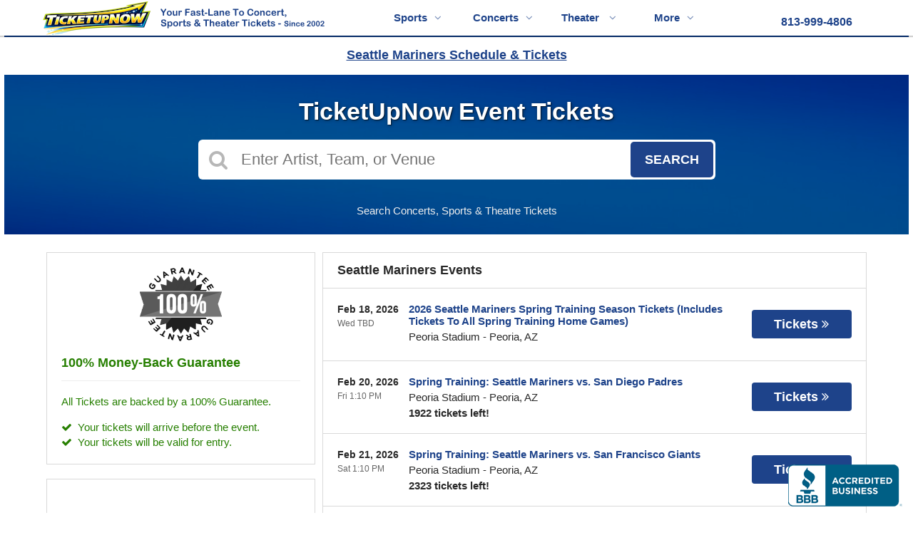

--- FILE ---
content_type: text/html;charset=UTF-8
request_url: https://www.ticketupnow.com/performers/seattle-mariners
body_size: 14542
content:
<!DOCTYPE html>
<html lang="en">
<head>
    <meta name="viewport" content="width=device-width,initial-scale=1">
<link href="/font-awesome/css/font-awesome.min.css" rel="stylesheet">
<link rel="stylesheet" type="text/css" href="/1769416343/styles-v3/styles/bundle.css"/>
    <style>
    

    body {
        font-family: 'Helvetica';
    }

    a {
        color: #1e438a;
        font-family: 'Arial';
    }

    a:hover {
        color: #ff8900;
    }

    button, .nav-button {
        background-color: #1e438a;
    }

    button:hover, .event:hover .event-buy button, .nav-button:hover {
        background-color: #ec872d;
    }

    button a, .nav-button a, button a:hover, .nav-button a:hover {
        color: #fff;
    }

    #logo, #logo a {
        color: #1e438a;
        font-family: Arial;
    }

    .guarantee-color {
		color: #267f00;
    }

    

    #search {
        background-color: #00307c;
    }
    
    
        #search.large-search {
            background-color: #000;
        }
        #largeSearchContainer {
            background: linear-gradient(
                    to right, rgba(0, 0, 0, 1) 0, rgba(0, 0, 0, 0.4) 100px,
                    rgba(0, 0, 0, 0.4) 1340px, rgba(0, 0, 0, 1) 1440px
            ), url(https://s3.amazonaws.com/ticketportal/p/largesearch/30807.jpg) center center no-repeat;
        }

        @media screen and (max-width: 1440px) {
            #largeSearchContainer {
                background: linear-gradient(
                        to right, rgba(0, 0, 0, 0.4) 0, rgba(0, 0, 0, 0.4) 1440px
                ), url(https://s3.amazonaws.com/ticketportal/p/largesearch/30807.jpg) center center no-repeat;
            }
        }
    
        #search.full-search {
            background-color: #000;
        }
        #fullSearchContainer {
            background: linear-gradient(
                    to bottom, rgba(0, 0, 0, 0) 0,
                    rgba(0, 0, 0, 0) 800px,
                    rgba(0, 0, 0, 1) 900px
            ),
            linear-gradient(
                    to right, rgba(0, 0, 0, 1) 0,
                    rgba(0, 0, 0, 0.4) 100px,
                    rgba(0, 0, 0, 0.4) 1340px,
                    rgba(0, 0, 0, 1) 1440px
            ), url(https://s3.amazonaws.com/ticketportal/p/fullsearch/30807.jpg) center top no-repeat;
        }

        @media screen and (max-width: 1440px) {
            #fullSearchContainer {
                background: linear-gradient(
                        to bottom, rgba(0, 0, 0, 0.4) 0, rgba(0, 0, 0, 0.4) 850px, rgba(0, 0, 0, 1) 900px
                ),
                url(https://s3.amazonaws.com/ticketportal/p/fullsearch/30807.jpg) center top no-repeat;
            }
        }
    </style>
<link rel="shortcut icon" type="image/x-icon"
          href="https://s3.amazonaws.com/ticketportal/p/favicons/30807.ico"/>
<script src="https://ajax.googleapis.com/ajax/libs/jquery/1.12.0/jquery.min.js"></script>
<link rel="stylesheet" type="text/css"
      href="//ajax.googleapis.com/ajax/libs/jqueryui/1.12.0/themes/smoothness/jquery-ui.css"/>
<script
        src="//ajax.googleapis.com/ajax/libs/jqueryui/1.12.0/jquery-ui.min.js"></script>
<script type="text/javascript" src="/scripts/jquery.autocomplete.min.js"></script>
<script type="text/javascript" src="/scripts/v3/header.js"></script>
<script type="text/javascript" src="/scripts/location.js"></script>
<script type="text/javascript" src="/1769416343/scripts/main.js"></script>
<script type="text/javascript" src="/1769416343/scripts/appUtil.js"></script>
<script type="text/javascript" src="/scripts/languageUtil.js"></script>
<script type="text/javascript" src="/1769416343/scripts/eventList.js"></script>
<script type="text/javascript" src="/scripts/search.js"></script>
<script type="text/javascript" src="/scripts/v3/suggestions.js"></script>
<script type="text/javascript" src="/scripts/v3/eventJsonConverter.js"></script>
<title>Seattle Mariners Tickets &amp; Event Dates – Buy Event Tickets | TicketUpNow</title>
    <meta name="description" content="Find Seattle Mariners tickets with TicketUpNow.com - Explore dates, compare seats, and buy verified tickets for concerts, sports, theater events near you"/>
    <meta name="keywords" content=""/>
    <!-- Open Graph Meta -->
<meta property="og:site_name" content="TicketUpNow" />
<meta property="og:title" content="Seattle Mariners Tickets | %EVENT_VENUE% %EVENT_LOCATION% %EVENT_DATE%" />
<meta property="og:description" content="Buy Seattle Mariners tickets for %EVENT_VENUE% in %EVENT_LOCATION% on %EVENT_DATE%. Secure, verified tickets with upfront pricing and our 100% Worry-Free Guarantee." />
<meta property="og:type" content="website" />
<meta property="og:url" content="https://www.ticketupnow.com/tickets/Seattle Mariners" />

<!-- Event Image (Replace with your static 1200×630 fallback or TN token if available) -->
<meta property="og:image" content="https://www.ticketupnow.com/images/ticketupnow-default-event-1200x630.jpg" />
<meta property="og:image:width" content="1200" />
<meta property="og:image:height" content="630" />
<meta property="og:locale" content="en_US" />

<!-- Twitter Card -->
<meta name="twitter:card" content="summary_large_image" />
<meta name="twitter:title" content="Seattle Mariners Tickets | %EVENT_VENUE% %EVENT_LOCATION% %EVENT_DATE%" />
<meta name="twitter:description" content="Buy Seattle Mariners tickets for %EVENT_VENUE% in %EVENT_LOCATION% on %EVENT_DATE%. Secure, verified tickets with our 100% Worry-Free Guarantee." />
<meta name="twitter:image" content="https://www.ticketupnow.com/images/ticketupnow-default-event-1200x630.jpg" />
<head>
<script type="application/ld+json">
{
  "@context": "https://schema.org",
  "@type": "WebPage",
  "name": "Seattle Mariners Tickets",
  "image": "%PAGE_IMAGE_URL%",
  "mainEntity": {
    "@type": "Thing",
    "name": "Seattle Mariners"
  }
}
</script>
<style>
.ifContent {
display: block;
overflow: hidden;
margin: auto;
width: calc(78%);
}
h1 {
  color: #1E438A;
font-family: Poppins,verdana,sans-serif;
font-size: 20px;
font-weight: bold;
    text-decoration: underline;
}
.h12 {
  color: #1E438A;
font-size: 12px;
font-weight: bold;
}
.h13 {
  color: #1E438A;
font-size: 15px;
font-weight: bold;
    line-height: 2.0em;
}
h13:hover {
  color: #F57804;
    line-height: 2.0em;
}
.h15 {
  color: #1E438A;
font-size: 12px;
font-family: Poppins,verdana,sans-serif;
font-weight: bold;
    text-decoration: underline;
}
.h24 {
  color: #F57804;
font-family: Poppins,verdana,sans-serif;
font-size: 12px;
font-weight: bold;
}
.h27 {
  color: #1E438A;
font-family: Poppins,verdana,sans-serif;
font-size: 18px;
font-weight: bold;
    text-decoration: underline;
    line-height: 2.0em;
}
.h28 {
  color: #1E438A;
font-family: Poppins,verdana,sans-serif;
font-size: 16px;
font-weight: bold;
    text-decoration: underline;
}
.h29 {
  color: #F57804;
font-family: Poppins,verdana,sans-serif;
font-size: 16px;
font-weight: bold;
    text-decoration: underline;
    line-height: 1.6em;
}
.SPContent gl5 {
    float: left;
text-align: left;
    list-style: outside none none;
    padding: 0 0 6px 0;
    width: 50%;
}
.SPContent gl6 {
    float: left;
text-align: left;
    list-style: outside none none;
    padding: 0;
    width: 25%;
}
.SPContent ll {
    float: left;
    list-style: outside none none;
padding: 4px 0 8px 0;
    width: 50%;
}
.SPContent f2 {
    color: #1E438A;
    font-size: 12px;
}
.SPContent f2:hover {
    color: #F57804; 
    font-weight: bold;
    text-decoration: underline;
}
div.scroll-container {
  background-color: rgba(30, 144, 255, 0.0);
  border-color: rgba(30, 67, 138, 0.6);
  border-width: 0px;
  border-style: solid;
  border-radius: 16px;
  overflow: auto;
  white-space: nowrap;
  width: calc(99%);
  height: 100%;
  padding: 5px;
}
div.scroll-container img {
  height: 89px;
border-color: rgba(30, 67, 138, 0.6);
border-width: 1px;
border-style: solid;
border-radius: 8px;
}
.responsive {
  width: 100%;
  height: auto;
}
</style>
<!-- Google Analytics -->
<script async src="https://www.googletagmanager.com/gtag/js?id=UA-151346622-1"></script>
<script>
window.dataLayer = window.dataLayer || [];
function gtag(){dataLayer.push(arguments);}
gtag('js', new Date());
gtag('config', 'UA-151346622-1');
</script>

<!-- AddToAny -->
<script async src="https://static.addtoany.com/menu/page.js"></script>

<!-- Facebook SDK -->
<script async defer crossorigin="anonymous" src="https://connect.facebook.net/en_US/sdk.js#xfbml=1&version=v18.0"></script>

<!-- Move Phone Number -->
<script>
document.addEventListener("DOMContentLoaded",function(){
    var el=document.getElementById("phone-number-link");
    var nav=document.getElementById("mainNav");
    if(el&&nav){ nav.parentNode.insertBefore(el,nav.nextSibling); }
});
</script>

<!-- BBB Badge -->
<script>
var bbb=bbb||[];
bbb.push(["bbbid","west-florida"],["bid","90075480"],["chk","FACBC9F27B"],["pos","bottom-right"]);
(function(){
    var s=document.createElement("script");
    s.type="text/javascript"; s.async=true;
    s.src=(location.protocol==="https:"?"https://":"http://")+"seal-westflorida.bbb.org/badge/badge.min.js";
    document.getElementsByTagName("script")[0].parentNode.insertBefore(s,null);
})();
</script>

<!-- Global Styles -->
<style>
body {
  background-color: rgba(255, 255, 255, 1.0);
  width: 99%;
  margin: 0 auto;
}
#phone-number-link{width:150px;float:right;margin-top:5px;}
#phone-number-link a{font-weight:bold;font-size:16px;}
.guaranteeSection{display:block;}
.guaranteeSection a{float:right;}
.guaranteeSection li{color:#1e438a;font-size:13px;font-weight:bold;margin:5px 0 10px 5px;}
.guaranteeSection h4{color:#1e438a;font-size:18px;text-decoration:underline;font-weight:550;padding:0 0 10px;}
h1{color:#1E438A;font-size:18px;font-weight:bold;padding:0 10px;}
h4{color:#1E438A;font-size:13px;font-weight:550;}
h30{color:#1E438A;font-family:Poppins,verdana,sans-serif;font-size:20px;font-weight:bold;text-decoration:underline;float:right;padding:6px 35px 5px 0;line-height:1;}
h32{color:#1E438A;font-size:20px;text-decoration:underline;padding:0 0 0 65px;font-weight:bold;}
.btn-group h2{color:#fff;font-family:Poppins,verdana,sans-serif;font-size:11px;font-weight:bold;}
.btn-success{height:25px;border-radius:4px;}
.btn-mmenu,.btn-menu{height:25px;width:calc(20% - 0px);margin:0 5px;border-radius:6px;}
.btn-mmenu{border-radius:6px 6px 0 0;}
.mbContent,.SPContent{display:block;overflow:hidden;margin:auto;}
.mbContent{padding:0 0 0 10px;width:calc(80% - 2px);}
.SPContent{padding:0 0px;width:calc(98% - 4px);}
.mbContent gl,.SPContent gl{float:left;text-align:left;list-style:none;padding:0 5px 6px 0;width:33%;}
.SPContent gl4{float:left;text-align:left;list-style:none;padding:5px 0 0 5px;width:25%;}
.mbContent ul,.SPContent ul{float:left;list-style:none;padding:4px 0 8px;width:25%;}
.mbContent li,.SPContent li{font-size:12px;font-weight:500;list-style:none;}
.mbContent ol,.SPContent ol{float:right;text-align:left;list-style:none;width:33%;}
.SPContent h2{color:#1e438a;font-size:12px;font-weight:bold;}
.SPContent h2:hover{color:#ea812e;}
.SPContent h99{color:#fff;font-size:12px;font-weight:bold;line-height:.5;}
.SPContent h99:hover{color:#ea812e;font-size:13px;text-decoration:underline;}
@media(max-width:768px){#phone-number-link{display:none;}}
</style>
<link rel="canonical"
                  href="https://www.ticketupnow.com/performers/seattle-mariners"/>
        </head>
<body>
<div id="headerContainer">
        <div id="header">
            <div class="vertical-align"></div>
            <div class="hamburger-container">
                <a id="hamburgerIcon" href="#"><i class="fa fa-bars"></i></a>
            </div>
            <div id="logo">
                <a href="/">
                                    <img src="https://s3.amazonaws.com/ticketportal/p/v3logos/30807.png" alt="TicketUpNow.com Concert, Sports & Theatre Tickets">
                                </a>
                            </div>
            <ul id="mainNav">
                    <li>
                        <a href="/sports">Sports<i class="fa fa-angle-down"></i></a>
                        <div class="dropdown-container">
                            <div>
                                <div class="sub-nav-container">
                                    <ul class="sub-nav">
                                            <li>
                                                    <a href="/category/boxing">
                                                        <span class="sub-nav-element">
                                                            Boxing</span><i class="fa fa-angle-right"></i>
                                                    </a>
                                                </li>
                                            <li>
                                                    <a href="/category/college-baseball">
                                                        <span class="sub-nav-element">
                                                            College Baseball</span><i class="fa fa-angle-right"></i>
                                                    </a>
                                                </li>
                                            <li>
                                                    <a href="/category/ncaa-basketball">
                                                        <span class="sub-nav-element">
                                                            College Basketball</span><i class="fa fa-angle-right"></i>
                                                    </a>
                                                </li>
                                            <li>
                                                    <a href="/category/ncaa-football">
                                                        <span class="sub-nav-element">
                                                            College Football</span><i class="fa fa-angle-right"></i>
                                                    </a>
                                                </li>
                                            <li>
                                                    <a href="/category/college-hockey">
                                                        <span class="sub-nav-element">
                                                            College Hockey</span><i class="fa fa-angle-right"></i>
                                                    </a>
                                                </li>
                                            </ul>
                                    <ul class="sub-nav">
                                            <li>
                                                    <a href="/category/mlb">
                                                        <span class="sub-nav-element">
                                                            MLB Baseball</span><i class="fa fa-angle-right"></i>
                                                    </a>
                                                </li>
                                            <li>
                                                    <a href="/category/mls">
                                                        <span class="sub-nav-element">
                                                            MLS Soccer</span><i class="fa fa-angle-right"></i>
                                                    </a>
                                                </li>
                                            <li>
                                                    <a href="/category/nascar">
                                                        <span class="sub-nav-element">
                                                            NASCAR</span><i class="fa fa-angle-right"></i>
                                                    </a>
                                                </li>
                                            <li>
                                                    <a href="/category/nba">
                                                        <span class="sub-nav-element">
                                                            NBA Basketball</span><i class="fa fa-angle-right"></i>
                                                    </a>
                                                </li>
                                            <li>
                                                    <a href="/category/nfl">
                                                        <span class="sub-nav-element">
                                                            NFL Football</span><i class="fa fa-angle-right"></i>
                                                    </a>
                                                </li>
                                            </ul>
                                    <ul class="sub-nav">
                                            <li>
                                                    <a href="/category/nhl">
                                                        <span class="sub-nav-element">
                                                            NHL Hockey</span><i class="fa fa-angle-right"></i>
                                                    </a>
                                                </li>
                                            <li>
                                                    <a href="/category/olympics">
                                                        <span class="sub-nav-element">
                                                            Olympics</span><i class="fa fa-angle-right"></i>
                                                    </a>
                                                </li>
                                            <li>
                                                    <a href="/category/pga">
                                                        <span class="sub-nav-element">
                                                            PGA Golf Tour</span><i class="fa fa-angle-right"></i>
                                                    </a>
                                                </li>
                                            <li>
                                                    <a href="/category/golf">
                                                        <span class="sub-nav-element">
                                                            Pro Golf</span><i class="fa fa-angle-right"></i>
                                                    </a>
                                                </li>
                                            <li>
                                                    <a href="/category/pro-tennis">
                                                        <span class="sub-nav-element">
                                                            Pro Tennis</span><i class="fa fa-angle-right"></i>
                                                    </a>
                                                </li>
                                            </ul>
                                    <ul class="sub-nav">
                                            <li>
                                                    <a href="/category/racing">
                                                        <span class="sub-nav-element">
                                                            Racing</span><i class="fa fa-angle-right"></i>
                                                    </a>
                                                </li>
                                            <li>
                                                    <a href="/category/rodeo">
                                                        <span class="sub-nav-element">
                                                            Rodeo</span><i class="fa fa-angle-right"></i>
                                                    </a>
                                                </li>
                                            <li>
                                                    <a href="/category/soccer">
                                                        <span class="sub-nav-element">
                                                            Soccer</span><i class="fa fa-angle-right"></i>
                                                    </a>
                                                </li>
                                            <li>
                                                    <a href="/category/ufc">
                                                        <span class="sub-nav-element">
                                                            UFC</span><i class="fa fa-angle-right"></i>
                                                    </a>
                                                </li>
                                            <li>
                                                    <a href="/category/wwe">
                                                        <span class="sub-nav-element">
                                                            WWE Wrestling</span><i class="fa fa-angle-right"></i>
                                                    </a>
                                                </li>
                                            </ul>
                                    <div style="clear: both"></div>
                                </div>
                            </div>
                            <div class="nav-button"><a href="/sports">All Sports Tickets</a>
                            </div>
                        </div>
                    </li>
                    <li>
                        <a href="/concerts">Concerts<i class="fa fa-angle-down"></i></a>
                        <div class="dropdown-container">
                            <div>
                                <div class="sub-nav-container">
                                    <ul class="sub-nav">
                                            <li>
                                                    <a href="/category/alternative">
                                                        <span class="sub-nav-element">
                                                                Alternative Music</span><i class="fa fa-angle-right"></i>
                                                    </a>
                                                </li>
                                            <li>
                                                    <a href="/category/bluegrass">
                                                        <span class="sub-nav-element">
                                                                Bluegrass</span><i class="fa fa-angle-right"></i>
                                                    </a>
                                                </li>
                                            <li>
                                                    <a href="/category/classical">
                                                        <span class="sub-nav-element">
                                                                Classical Music</span><i class="fa fa-angle-right"></i>
                                                    </a>
                                                </li>
                                            <li>
                                                    <a href="/category/comedy">
                                                        <span class="sub-nav-element">
                                                                Comedy</span><i class="fa fa-angle-right"></i>
                                                    </a>
                                                </li>
                                            <li>
                                                    <a href="/category/country">
                                                        <span class="sub-nav-element">
                                                                Country Music</span><i class="fa fa-angle-right"></i>
                                                    </a>
                                                </li>
                                            </ul>
                                    <ul class="sub-nav">
                                            <li>
                                                    <a href="/category/family-friendly-concerts">
                                                        <span class="sub-nav-element">
                                                                Family-Friendly Concerts</span><i class="fa fa-angle-right"></i>
                                                    </a>
                                                </li>
                                            <li>
                                                    <a href="/category/hardrock-metal">
                                                        <span class="sub-nav-element">
                                                                Hard Rock & Metal</span><i class="fa fa-angle-right"></i>
                                                    </a>
                                                </li>
                                            <li>
                                                    <a href="/category/hip-hop">
                                                        <span class="sub-nav-element">
                                                                Hip-Hop & Rap</span><i class="fa fa-angle-right"></i>
                                                    </a>
                                                </li>
                                            <li>
                                                    <a href="/category/holiday">
                                                        <span class="sub-nav-element">
                                                                Holiday Music</span><i class="fa fa-angle-right"></i>
                                                    </a>
                                                </li>
                                            <li>
                                                    <a href="/category/latin">
                                                        <span class="sub-nav-element">
                                                                Latin Music</span><i class="fa fa-angle-right"></i>
                                                    </a>
                                                </li>
                                            </ul>
                                    <ul class="sub-nav">
                                            <li>
                                                    <a href="/category/festivals">
                                                        <span class="sub-nav-element">
                                                                Music Festivals</span><i class="fa fa-angle-right"></i>
                                                    </a>
                                                </li>
                                            <li>
                                                    <a href="/category/new-age">
                                                        <span class="sub-nav-element">
                                                                New Age Music</span><i class="fa fa-angle-right"></i>
                                                    </a>
                                                </li>
                                            <li>
                                                    <a href="/category/oldies">
                                                        <span class="sub-nav-element">
                                                                Oldies</span><i class="fa fa-angle-right"></i>
                                                    </a>
                                                </li>
                                            <li>
                                                    <a href="/category/pop">
                                                        <span class="sub-nav-element">
                                                                Pop & Rock</span><i class="fa fa-angle-right"></i>
                                                    </a>
                                                </li>
                                            <li>
                                                    <a href="/category/rb-soul">
                                                        <span class="sub-nav-element">
                                                                R&B and Soul</span><i class="fa fa-angle-right"></i>
                                                    </a>
                                                </li>
                                            </ul>
                                    <ul class="sub-nav">
                                            <li>
                                                    <a href="/category/reggae">
                                                        <span class="sub-nav-element">
                                                                Reggae Music</span><i class="fa fa-angle-right"></i>
                                                    </a>
                                                </li>
                                            <li>
                                                    <a href="/category/religious">
                                                        <span class="sub-nav-element">
                                                                Religious Music</span><i class="fa fa-angle-right"></i>
                                                    </a>
                                                </li>
                                            <li>
                                                    <a href="/category/techno-electronic">
                                                        <span class="sub-nav-element">
                                                                Techno & Electronic</span><i class="fa fa-angle-right"></i>
                                                    </a>
                                                </li>
                                            <li>
                                                    <a href="/category/las-vegas-concerts">
                                                        <span class="sub-nav-element">
                                                                Vegas Concerts</span><i class="fa fa-angle-right"></i>
                                                    </a>
                                                </li>
                                            <li>
                                                    <a href="/category/world">
                                                        <span class="sub-nav-element">
                                                                World Music</span><i class="fa fa-angle-right"></i>
                                                    </a>
                                                </li>
                                            </ul>
                                    <div style="clear: both"></div>
                                </div>
                            </div>
                            <div class="nav-button"><a href="/concerts">All Concerts Tickets</a>
                            </div>
                        </div>
                    </li>
                    <li>
                        <a href="/theater">
                            Theater
                            <i class="fa fa-angle-down"></i>
                            </a>
                        <div class="dropdown-container">
                                <div>
                                    <div class="sub-nav-container">
                                        <ul class="sub-nav">
                                                <li>
                                                        <a href="/category/ballet">
                                                            <span class="sub-nav-element">
                                                                Ballet</span><i class="fa fa-angle-right"></i>
                                                        </a>
                                                    </li>
                                                <li>
                                                        <a href="/category/broadway">
                                                            <span class="sub-nav-element">
                                                                Broadway</span><i class="fa fa-angle-right"></i>
                                                        </a>
                                                    </li>
                                                <li>
                                                        <a href="/category/cirque-du-soleil">
                                                            <span class="sub-nav-element">
                                                                Cirque Du Soleil</span><i class="fa fa-angle-right"></i>
                                                        </a>
                                                    </li>
                                                </ul>
                                        <ul class="sub-nav">
                                                <li>
                                                        <a href="/category/dance">
                                                            <span class="sub-nav-element">
                                                                Dance</span><i class="fa fa-angle-right"></i>
                                                        </a>
                                                    </li>
                                                <li>
                                                        <a href="/category/family-friendly-shows">
                                                            <span class="sub-nav-element">
                                                                Family-Friendly Shows</span><i class="fa fa-angle-right"></i>
                                                        </a>
                                                    </li>
                                                </ul>
                                        <ul class="sub-nav">
                                                <li>
                                                        <a href="/category/las-vegas-shows">
                                                            <span class="sub-nav-element">
                                                                Las Vegas</span><i class="fa fa-angle-right"></i>
                                                        </a>
                                                    </li>
                                                <li>
                                                        <a href="/category/musicals">
                                                            <span class="sub-nav-element">
                                                                Musicals</span><i class="fa fa-angle-right"></i>
                                                        </a>
                                                    </li>
                                                </ul>
                                        <ul class="sub-nav">
                                                <li>
                                                        <a href="/category/off-broadway">
                                                            <span class="sub-nav-element">
                                                                Off-Broadway</span><i class="fa fa-angle-right"></i>
                                                        </a>
                                                    </li>
                                                <li>
                                                        <a href="/category/opera">
                                                            <span class="sub-nav-element">
                                                                Opera</span><i class="fa fa-angle-right"></i>
                                                        </a>
                                                    </li>
                                                </ul>
                                        <div style="clear: both"></div>
                                    </div>
                                </div>
                                <div class="nav-button"><a href="/theater">All Theater Tickets</a>
                                </div>
                            </div>
                        </li>
                    <li class="relative-dropdown">
                            <a href="#" onclick="e.preventDefault();">
                                More<i class="fa fa-angle-down"></i>
                            </a>
                            <div class="dropdown-container">
                                <div>
                                    <div class="sub-nav-container">
                                        <ul class="sub-nav">
                                            <li>
                                                    <a href="/page/about-us">About Us/Customer Service</a>
                                                </li>
                                            <li>
                                                    <a href="https://www.ticketupnow.com/category/broadway">Broadway Tickets</a>
                                                </li>
                                            <li>
                                                    <a href="https://www.ticketupnow.com/cities/las-vegas-nv">Las Vegas Events</a>
                                                </li>
                                            <li>
                                                    <a href="/page/citypages">Local Events Page</a>
                                                </li>
                                            <li>
                                                    <a href="/page/guarantee">Our Guarantee</a>
                                                </li>
                                            <li>
                                                    <a href="https://www.ticketupnow.com/policies">Policies</a>
                                                </li>
                                            <li>
                                                    <a href="https://mtt.tickettransaction.com/">Sign-In - Account</a>
                                                </li>
                                            </ul>
                                    </div>
                                </div>
                            </div>
                        </li>
                        <div id="mobileCustomLinks">
                            <li>
                                    <a href="/page/about-us">About Us/Customer Service</a>
                                </li>
                            <li>
                                    <a href="https://www.ticketupnow.com/category/broadway">Broadway Tickets</a>
                                </li>
                            <li>
                                    <a href="https://www.ticketupnow.com/cities/las-vegas-nv">Las Vegas Events</a>
                                </li>
                            <li>
                                    <a href="/page/citypages">Local Events Page</a>
                                </li>
                            <li>
                                    <a href="/page/guarantee">Our Guarantee</a>
                                </li>
                            <li>
                                    <a href="https://www.ticketupnow.com/policies">Policies</a>
                                </li>
                            <li>
                                    <a href="https://mtt.tickettransaction.com/">Sign-In - Account</a>
                                </li>
                            </div>
                    </ul>
            <div class="phone">
                    <a href="tel:8139994806">
                        <i class="fa fa-phone"></i>
                    </a>
                </div>
            <div style="clear:both"></div>
        </div>
    </div>
<input type="hidden" id="ipaddress" value="3.12.197.147"/>
<input type="hidden" id="latitude" value="39.9625">
<input type="hidden" id="longitude" value="-83.0061">
<input type="hidden" id="language" value="en">
<input type="hidden" id="ticketSuggestUrl" value="https://suggester.showsearcher.com/get-suggestions">
<input type="hidden" id="ticketSuggestUrlToken" value="eyJhbGciOiJIUzI1NiJ9.eyJpZCI6ICJUSUNLRVRfU0VSVklDRVMiLCAic2lnbmVkIjogIjE3Njk2NzI2NzUifQ.meiPE5VZIYftKJBmXRIjizvodC3cSsCtxTR_vUMTxAc">
<input type="hidden" id="ticketSuggestNoCities" value="false">
<input type="hidden" id="searchPath" value="search">
<div class="wrap">
    <div id="phone-number-link"><p><a href="tel:+18139994806"><h25>813-999-4806</h25></a></div></div><div style="display:block;background-color: rgba(255, 255, 255, 1.0);">
<center><div style="display:block;border-color: rgba(0, 48, 124, 1.0);border-width: 1px;border-style: solid;"></center>


<p><center><h1>Seattle Mariners Schedule & Tickets</h1><br></center></div></div><div id="search" class="large-search">
                <div id="largeSearchContainer">
    <h2>TicketUpNow Event Tickets</h2>
    <div id="largeSearch">
        <i class="fa fa-search"></i>
        <form id="searchForm" action="/search">
            <input id="searchInput" name="q" placeholder="Enter Artist, Team, or Venue" autocomplete="off">
            <button type="submit">Search</button>
            <div id="searchResults"></div>
        </form>
    </div>
    <div id="disclaimer">
            Search Concerts, Sports & Theatre Tickets</div></div>
    </div></div>
        <div id="content">
        <div class="right-content">
            <input type="hidden" id="performerIds" value="916">
<input type="hidden" id="hideParking" value="false">
<div id="eventsContainer">
    <div class="event-list" id="allEventsList">
            <div class="event-list-top">
                <h2>Seattle Mariners Events</h2>
                    <div style="clear: both"></div>
            </div>
            <div class="event-list-contents">
                <div class="event-list-items">
                            <script type="application/ld+json">[{"url":"https://www.ticketupnow.com/tickets/7543716/2026-seattle-mariners-spring-training-season-tickets-includes-tickets-to-all-spring-training-home-games-tickets-wed-feb-18-2026-peoria-stadium","startDate":"2026-02-18","image":"https://maps.seatics.com/PeoriaStadium_Baseball_2020-01-14_2020-01-14_1352_SVGC_tn.gif","description":"2026 Seattle Mariners Spring Training Season Tickets (Includes Tickets To All Spring Training Home Games) at Peoria Stadium on February 18, 2026","location":{"address":{"streetAddress":"16101 N 83 Ave","addressLocality":"Peoria","addressRegion":"AZ","addressCountry":"United States of America","postalCode":"85345","@type":"PostalAddress"},"geo":{"latitude":"33.631910","longitude":"-112.236260","@type":"GeoCoordinates"},"@type":"Place","name":"Peoria Stadium"},"performer":{"@type":"PerformingGroup","name":"Seattle Mariners"},"eventStatus":"http://schema.org/EventScheduled","homeTeam":{"@type":"SportsTeam","name":"Seattle Mariners"},"@context":"http://schema.org","@type":"SportsEvent","name":"2026 Seattle Mariners Spring Training Season Tickets (Includes Tickets To All Spring Training Home Games)"},{"url":"https://www.ticketupnow.com/tickets/7543327/spring-training-seattle-mariners-vs-san-diego-padres-tickets-fri-feb-20-2026-peoria-stadium","startDate":"2026-02-20T13:10:00-07:00","image":"https://maps.seatics.com/PeoriaStadium_Baseball_2020-01-14_2020-01-14_1352_SVGC_tn.gif","description":"Spring Training: Seattle Mariners vs. San Diego Padres at Peoria Stadium on February 20, 2026","location":{"address":{"streetAddress":"16101 N 83 Ave","addressLocality":"Peoria","addressRegion":"AZ","addressCountry":"United States of America","postalCode":"85345","@type":"PostalAddress"},"geo":{"latitude":"33.631910","longitude":"-112.236260","@type":"GeoCoordinates"},"@type":"Place","name":"Peoria Stadium"},"performer":{"@type":"PerformingGroup","name":"Seattle Mariners"},"offers":{"url":"https://www.ticketupnow.com/tickets/7543327/spring-training-seattle-mariners-vs-san-diego-padres-tickets-fri-feb-20-2026-peoria-stadium","price":42,"priceCurrency":"USD","validFrom":"2025-11-05","availability":"http://schema.org/InStock","@type":"Offer"},"eventStatus":"http://schema.org/EventScheduled","homeTeam":{"@type":"SportsTeam","name":"Seattle Mariners"},"awayTeam":{"@type":"SportsTeam","name":"San Diego Padres"},"@context":"http://schema.org","@type":"SportsEvent","name":"Spring Training: Seattle Mariners vs. San Diego Padres"},{"url":"https://www.ticketupnow.com/tickets/7543329/spring-training-seattle-mariners-vs-san-francisco-giants-tickets-sat-feb-21-2026-peoria-stadium","startDate":"2026-02-21T13:10:00-07:00","image":"https://maps.seatics.com/PeoriaStadium_Baseball_2020-01-14_2020-01-14_1352_SVGC_tn.gif","description":"Spring Training: Seattle Mariners vs. San Francisco Giants at Peoria Stadium on February 21, 2026","location":{"address":{"streetAddress":"16101 N 83 Ave","addressLocality":"Peoria","addressRegion":"AZ","addressCountry":"United States of America","postalCode":"85345","@type":"PostalAddress"},"geo":{"latitude":"33.631910","longitude":"-112.236260","@type":"GeoCoordinates"},"@type":"Place","name":"Peoria Stadium"},"performer":{"@type":"PerformingGroup","name":"Seattle Mariners"},"offers":{"url":"https://www.ticketupnow.com/tickets/7543329/spring-training-seattle-mariners-vs-san-francisco-giants-tickets-sat-feb-21-2026-peoria-stadium","price":39,"priceCurrency":"USD","validFrom":"2025-11-05","availability":"http://schema.org/InStock","@type":"Offer"},"eventStatus":"http://schema.org/EventScheduled","homeTeam":{"@type":"SportsTeam","name":"Seattle Mariners"},"awayTeam":{"@type":"SportsTeam","name":"San Francisco Giants"},"@context":"http://schema.org","@type":"SportsEvent","name":"Spring Training: Seattle Mariners vs. San Francisco Giants"},{"url":"https://www.ticketupnow.com/tickets/7543164/spring-training-cincinnati-reds-vs-seattle-mariners-tickets-sun-feb-22-2026-goodyear-ballpark","startDate":"2026-02-22T13:05:00-07:00","image":"https://maps.seatics.com/GoodyearBallpark_Baseball_2019-03-19_2019-03-19_1223_SVGC_tn.gif","description":"Spring Training: Cincinnati Reds vs. Seattle Mariners at Goodyear Ballpark on February 22, 2026","location":{"address":{"streetAddress":"1933 S. Ballpark Way","addressLocality":"Goodyear","addressRegion":"AZ","addressCountry":"United States of America","postalCode":"85338","@type":"PostalAddress"},"geo":{"latitude":"33.428942","longitude":"-112.391112","@type":"GeoCoordinates"},"@type":"Place","name":"Goodyear Ballpark"},"performer":{"@type":"PerformingGroup","name":"Cincinnati Reds"},"offers":{"url":"https://www.ticketupnow.com/tickets/7543164/spring-training-cincinnati-reds-vs-seattle-mariners-tickets-sun-feb-22-2026-goodyear-ballpark","price":16,"priceCurrency":"USD","validFrom":"2025-11-05","availability":"http://schema.org/InStock","@type":"Offer"},"eventStatus":"http://schema.org/EventScheduled","homeTeam":{"@type":"SportsTeam","name":"Cincinnati Reds"},"awayTeam":{"@type":"SportsTeam","name":"Seattle Mariners"},"@context":"http://schema.org","@type":"SportsEvent","name":"Spring Training: Cincinnati Reds vs. Seattle Mariners"},{"url":"https://www.ticketupnow.com/tickets/7542979/spring-training-los-angeles-dodgers-vs-seattle-mariners-tickets-mon-feb-23-2026-camelback-ranch-stadium","startDate":"2026-02-23T13:05:00-07:00","image":"https://maps.seatics.com/CamelbackRanchStadium_Baseball_2017-03-17_2017-03-17_1116_SVGC_tn.gif","description":"Spring Training: Los Angeles Dodgers vs. Seattle Mariners at Camelback Ranch Stadium on February 23, 2026","location":{"address":{"streetAddress":"10710 W. Camelback Road","addressLocality":"Phoenix","addressRegion":"AZ","addressCountry":"United States of America","postalCode":"85037","@type":"PostalAddress"},"geo":{"latitude":"33.508140","longitude":"-112.291050","@type":"GeoCoordinates"},"@type":"Place","name":"Camelback Ranch Stadium"},"performer":{"@type":"PerformingGroup","name":"Los Angeles Dodgers"},"offers":{"url":"https://www.ticketupnow.com/tickets/7542979/spring-training-los-angeles-dodgers-vs-seattle-mariners-tickets-mon-feb-23-2026-camelback-ranch-stadium","price":59,"priceCurrency":"USD","validFrom":"2025-11-05","availability":"http://schema.org/InStock","@type":"Offer"},"eventStatus":"http://schema.org/EventScheduled","homeTeam":{"@type":"SportsTeam","name":"Los Angeles Dodgers"},"awayTeam":{"@type":"SportsTeam","name":"Seattle Mariners"},"@context":"http://schema.org","@type":"SportsEvent","name":"Spring Training: Los Angeles Dodgers vs. Seattle Mariners"},{"url":"https://www.ticketupnow.com/tickets/7543332/spring-training-seattle-mariners-vs-chicago-white-sox-tickets-tue-feb-24-2026-peoria-stadium","startDate":"2026-02-24T13:10:00-07:00","image":"https://maps.seatics.com/PeoriaStadium_Baseball_2020-01-14_2020-01-14_1352_SVGC_tn.gif","description":"Spring Training: Seattle Mariners vs. Chicago White Sox at Peoria Stadium on February 24, 2026","location":{"address":{"streetAddress":"16101 N 83 Ave","addressLocality":"Peoria","addressRegion":"AZ","addressCountry":"United States of America","postalCode":"85345","@type":"PostalAddress"},"geo":{"latitude":"33.631910","longitude":"-112.236260","@type":"GeoCoordinates"},"@type":"Place","name":"Peoria Stadium"},"performer":{"@type":"PerformingGroup","name":"Seattle Mariners"},"offers":{"url":"https://www.ticketupnow.com/tickets/7543332/spring-training-seattle-mariners-vs-chicago-white-sox-tickets-tue-feb-24-2026-peoria-stadium","price":28,"priceCurrency":"USD","validFrom":"2025-11-05","availability":"http://schema.org/InStock","@type":"Offer"},"eventStatus":"http://schema.org/EventScheduled","homeTeam":{"@type":"SportsTeam","name":"Seattle Mariners"},"awayTeam":{"@type":"SportsTeam","name":"Chicago White Sox"},"@context":"http://schema.org","@type":"SportsEvent","name":"Spring Training: Seattle Mariners vs. Chicago White Sox"},{"url":"https://www.ticketupnow.com/tickets/7543263/spring-training-kansas-city-royals-vs-seattle-mariners-tickets-wed-feb-25-2026-surprise-stadium","startDate":"2026-02-25T13:05:00-07:00","image":"https://maps.seatics.com/SurpriseStadium_Baseball_2022-03-17_2022-03-17_0755_03172022_084821_SVGC_tn.png","description":"Spring Training: Kansas City Royals vs. Seattle Mariners at Surprise Stadium on February 25, 2026","location":{"address":{"streetAddress":"15850 N. Bullard Ave","addressLocality":"Surprise","addressRegion":"AZ","addressCountry":"United States of America","postalCode":"85374","@type":"PostalAddress"},"geo":{"latitude":"33.627886","longitude":"-112.376792","@type":"GeoCoordinates"},"@type":"Place","name":"Surprise Stadium"},"performer":{"@type":"PerformingGroup","name":"Kansas City Royals"},"offers":{"url":"https://www.ticketupnow.com/tickets/7543263/spring-training-kansas-city-royals-vs-seattle-mariners-tickets-wed-feb-25-2026-surprise-stadium","price":24,"priceCurrency":"USD","validFrom":"2025-11-05","availability":"http://schema.org/InStock","@type":"Offer"},"eventStatus":"http://schema.org/EventScheduled","homeTeam":{"@type":"SportsTeam","name":"Kansas City Royals"},"awayTeam":{"@type":"SportsTeam","name":"Seattle Mariners"},"@context":"http://schema.org","@type":"SportsEvent","name":"Spring Training: Kansas City Royals vs. Seattle Mariners"},{"url":"https://www.ticketupnow.com/tickets/7543333/spring-training-seattle-mariners-vs-cleveland-guardians-tickets-thu-feb-26-2026-peoria-stadium","startDate":"2026-02-26T13:10:00-07:00","image":"https://maps.seatics.com/PeoriaStadium_Baseball_2020-01-14_2020-01-14_1352_SVGC_tn.gif","description":"Spring Training: Seattle Mariners vs. Cleveland Guardians at Peoria Stadium on February 26, 2026","location":{"address":{"streetAddress":"16101 N 83 Ave","addressLocality":"Peoria","addressRegion":"AZ","addressCountry":"United States of America","postalCode":"85345","@type":"PostalAddress"},"geo":{"latitude":"33.631910","longitude":"-112.236260","@type":"GeoCoordinates"},"@type":"Place","name":"Peoria Stadium"},"performer":{"@type":"PerformingGroup","name":"Seattle Mariners"},"offers":{"url":"https://www.ticketupnow.com/tickets/7543333/spring-training-seattle-mariners-vs-cleveland-guardians-tickets-thu-feb-26-2026-peoria-stadium","price":34,"priceCurrency":"USD","validFrom":"2025-11-05","availability":"http://schema.org/InStock","@type":"Offer"},"eventStatus":"http://schema.org/EventScheduled","homeTeam":{"@type":"SportsTeam","name":"Seattle Mariners"},"awayTeam":{"@type":"SportsTeam","name":"Cleveland Guardians"},"@context":"http://schema.org","@type":"SportsEvent","name":"Spring Training: Seattle Mariners vs. Cleveland Guardians"},{"url":"https://www.ticketupnow.com/tickets/7543334/spring-training-seattle-mariners-vs-arizona-diamondbacks-tickets-fri-feb-27-2026-peoria-stadium","startDate":"2026-02-27T18:10:00-07:00","image":"https://maps.seatics.com/PeoriaStadium_Baseball_2020-01-14_2020-01-14_1352_SVGC_tn.gif","description":"Spring Training: Seattle Mariners vs. Arizona Diamondbacks at Peoria Stadium on February 27, 2026","location":{"address":{"streetAddress":"16101 N 83 Ave","addressLocality":"Peoria","addressRegion":"AZ","addressCountry":"United States of America","postalCode":"85345","@type":"PostalAddress"},"geo":{"latitude":"33.631910","longitude":"-112.236260","@type":"GeoCoordinates"},"@type":"Place","name":"Peoria Stadium"},"performer":{"@type":"PerformingGroup","name":"Seattle Mariners"},"offers":{"url":"https://www.ticketupnow.com/tickets/7543334/spring-training-seattle-mariners-vs-arizona-diamondbacks-tickets-fri-feb-27-2026-peoria-stadium","price":44,"priceCurrency":"USD","validFrom":"2025-11-05","availability":"http://schema.org/InStock","@type":"Offer"},"eventStatus":"http://schema.org/EventScheduled","homeTeam":{"@type":"SportsTeam","name":"Seattle Mariners"},"awayTeam":{"@type":"SportsTeam","name":"Arizona Diamondbacks"},"@context":"http://schema.org","@type":"SportsEvent","name":"Spring Training: Seattle Mariners vs. Arizona Diamondbacks"},{"url":"https://www.ticketupnow.com/tickets/7543361/spring-training-san-diego-padres-vs-seattle-mariners-tickets-sat-feb-28-2026-peoria-stadium","startDate":"2026-02-28T13:10:00-07:00","image":"https://maps.seatics.com/PeoriaStadium_Baseball_2020-01-14_2020-01-14_1352_SVGC_tn.gif","description":"Spring Training: San Diego Padres vs. Seattle Mariners at Peoria Stadium on February 28, 2026","location":{"address":{"streetAddress":"16101 N 83 Ave","addressLocality":"Peoria","addressRegion":"AZ","addressCountry":"United States of America","postalCode":"85345","@type":"PostalAddress"},"geo":{"latitude":"33.631910","longitude":"-112.236260","@type":"GeoCoordinates"},"@type":"Place","name":"Peoria Stadium"},"performer":{"@type":"PerformingGroup","name":"San Diego Padres"},"offers":{"url":"https://www.ticketupnow.com/tickets/7543361/spring-training-san-diego-padres-vs-seattle-mariners-tickets-sat-feb-28-2026-peoria-stadium","price":37,"priceCurrency":"USD","validFrom":"2025-11-05","availability":"http://schema.org/InStock","@type":"Offer"},"eventStatus":"http://schema.org/EventScheduled","homeTeam":{"@type":"SportsTeam","name":"San Diego Padres"},"awayTeam":{"@type":"SportsTeam","name":"Seattle Mariners"},"@context":"http://schema.org","@type":"SportsEvent","name":"Spring Training: San Diego Padres vs. Seattle Mariners"},{"url":"https://www.ticketupnow.com/tickets/7543335/spring-training-seattle-mariners-vs-texas-rangers-tickets-sun-mar-1-2026-peoria-stadium","startDate":"2026-03-01T13:10:00-07:00","image":"https://maps.seatics.com/PeoriaStadium_Baseball_2020-01-14_2020-01-14_1352_SVGC_tn.gif","description":"Spring Training: Seattle Mariners vs. Texas Rangers at Peoria Stadium on March 01, 2026","location":{"address":{"streetAddress":"16101 N 83 Ave","addressLocality":"Peoria","addressRegion":"AZ","addressCountry":"United States of America","postalCode":"85345","@type":"PostalAddress"},"geo":{"latitude":"33.631910","longitude":"-112.236260","@type":"GeoCoordinates"},"@type":"Place","name":"Peoria Stadium"},"performer":{"@type":"PerformingGroup","name":"Seattle Mariners"},"offers":{"url":"https://www.ticketupnow.com/tickets/7543335/spring-training-seattle-mariners-vs-texas-rangers-tickets-sun-mar-1-2026-peoria-stadium","price":35,"priceCurrency":"USD","validFrom":"2025-11-05","availability":"http://schema.org/InStock","@type":"Offer"},"eventStatus":"http://schema.org/EventScheduled","homeTeam":{"@type":"SportsTeam","name":"Seattle Mariners"},"awayTeam":{"@type":"SportsTeam","name":"Texas Rangers"},"@context":"http://schema.org","@type":"SportsEvent","name":"Spring Training: Seattle Mariners vs. Texas Rangers"},{"url":"https://www.ticketupnow.com/tickets/7543337/spring-training-seattle-mariners-vs-los-angeles-angels-tickets-tue-mar-3-2026-peoria-stadium","startDate":"2026-03-03T13:10:00-07:00","image":"https://maps.seatics.com/PeoriaStadium_Baseball_2020-01-14_2020-01-14_1352_SVGC_tn.gif","description":"Spring Training: Seattle Mariners vs. Los Angeles Angels at Peoria Stadium on March 03, 2026","location":{"address":{"streetAddress":"16101 N 83 Ave","addressLocality":"Peoria","addressRegion":"AZ","addressCountry":"United States of America","postalCode":"85345","@type":"PostalAddress"},"geo":{"latitude":"33.631910","longitude":"-112.236260","@type":"GeoCoordinates"},"@type":"Place","name":"Peoria Stadium"},"performer":{"@type":"PerformingGroup","name":"Seattle Mariners"},"offers":{"url":"https://www.ticketupnow.com/tickets/7543337/spring-training-seattle-mariners-vs-los-angeles-angels-tickets-tue-mar-3-2026-peoria-stadium","price":31,"priceCurrency":"USD","validFrom":"2025-11-05","availability":"http://schema.org/InStock","@type":"Offer"},"eventStatus":"http://schema.org/EventScheduled","homeTeam":{"@type":"SportsTeam","name":"Seattle Mariners"},"awayTeam":{"@type":"SportsTeam","name":"Los Angeles Angels"},"@context":"http://schema.org","@type":"SportsEvent","name":"Spring Training: Seattle Mariners vs. Los Angeles Angels"},{"url":"https://www.ticketupnow.com/tickets/7543570/spring-training-san-francisco-giants-vs-seattle-mariners-tickets-wed-mar-4-2026-scottsdale-stadium","startDate":"2026-03-04T13:05:00-07:00","image":"https://maps.seatics.com/ScottsdaleStadium_Baseball_2020-02-22_2020-02-18_1052_SVGC_tn.png","description":"Spring Training: San Francisco Giants vs. Seattle Mariners at Scottsdale Stadium on March 04, 2026","location":{"address":{"streetAddress":"7408 E. Osborn Road","addressLocality":"Scottsdale","addressRegion":"AZ","addressCountry":"United States of America","postalCode":"85251","@type":"PostalAddress"},"geo":{"latitude":"33.487620","longitude":"-111.921640","@type":"GeoCoordinates"},"@type":"Place","name":"Scottsdale Stadium"},"performer":{"@type":"PerformingGroup","name":"San Francisco Giants"},"offers":{"url":"https://www.ticketupnow.com/tickets/7543570/spring-training-san-francisco-giants-vs-seattle-mariners-tickets-wed-mar-4-2026-scottsdale-stadium","price":39,"priceCurrency":"USD","validFrom":"2025-11-05","availability":"http://schema.org/InStock","@type":"Offer"},"eventStatus":"http://schema.org/EventScheduled","homeTeam":{"@type":"SportsTeam","name":"San Francisco Giants"},"awayTeam":{"@type":"SportsTeam","name":"Seattle Mariners"},"@context":"http://schema.org","@type":"SportsEvent","name":"Spring Training: San Francisco Giants vs. Seattle Mariners"},{"url":"https://www.ticketupnow.com/tickets/7543339/spring-training-seattle-mariners-vs-san-diego-padres-tickets-thu-mar-5-2026-peoria-stadium","startDate":"2026-03-05T13:10:00-07:00","image":"https://maps.seatics.com/PeoriaStadium_Baseball_2020-01-14_2020-01-14_1352_SVGC_tn.gif","description":"Spring Training: Seattle Mariners vs. San Diego Padres at Peoria Stadium on March 05, 2026","location":{"address":{"streetAddress":"16101 N 83 Ave","addressLocality":"Peoria","addressRegion":"AZ","addressCountry":"United States of America","postalCode":"85345","@type":"PostalAddress"},"geo":{"latitude":"33.631910","longitude":"-112.236260","@type":"GeoCoordinates"},"@type":"Place","name":"Peoria Stadium"},"performer":{"@type":"PerformingGroup","name":"Seattle Mariners"},"offers":{"url":"https://www.ticketupnow.com/tickets/7543339/spring-training-seattle-mariners-vs-san-diego-padres-tickets-thu-mar-5-2026-peoria-stadium","price":34,"priceCurrency":"USD","validFrom":"2025-11-05","availability":"http://schema.org/InStock","@type":"Offer"},"eventStatus":"http://schema.org/EventScheduled","homeTeam":{"@type":"SportsTeam","name":"Seattle Mariners"},"awayTeam":{"@type":"SportsTeam","name":"San Diego Padres"},"@context":"http://schema.org","@type":"SportsEvent","name":"Spring Training: Seattle Mariners vs. San Diego Padres"},{"url":"https://www.ticketupnow.com/tickets/7543288/spring-training-texas-rangers-vs-seattle-mariners-tickets-fri-mar-6-2026-surprise-stadium","startDate":"2026-03-06T13:05:00-07:00","image":"https://maps.seatics.com/SurpriseStadium_Baseball_2022-03-17_2022-03-17_0755_03172022_084821_SVGC_tn.png","description":"Spring Training: Texas Rangers vs. Seattle Mariners at Surprise Stadium on March 06, 2026","location":{"address":{"streetAddress":"15850 N. Bullard Ave","addressLocality":"Surprise","addressRegion":"AZ","addressCountry":"United States of America","postalCode":"85374","@type":"PostalAddress"},"geo":{"latitude":"33.627886","longitude":"-112.376792","@type":"GeoCoordinates"},"@type":"Place","name":"Surprise Stadium"},"performer":{"@type":"PerformingGroup","name":"Texas Rangers"},"offers":{"url":"https://www.ticketupnow.com/tickets/7543288/spring-training-texas-rangers-vs-seattle-mariners-tickets-fri-mar-6-2026-surprise-stadium","price":23,"priceCurrency":"USD","validFrom":"2025-11-05","availability":"http://schema.org/InStock","@type":"Offer"},"eventStatus":"http://schema.org/EventScheduled","homeTeam":{"@type":"SportsTeam","name":"Texas Rangers"},"awayTeam":{"@type":"SportsTeam","name":"Seattle Mariners"},"@context":"http://schema.org","@type":"SportsEvent","name":"Spring Training: Texas Rangers vs. Seattle Mariners"},{"url":"https://www.ticketupnow.com/tickets/7543341/spring-training-seattle-mariners-vs-chicago-white-sox-tickets-sat-mar-7-2026-peoria-stadium","startDate":"2026-03-07T13:10:00-07:00","image":"https://maps.seatics.com/PeoriaStadium_Baseball_2020-01-14_2020-01-14_1352_SVGC_tn.gif","description":"Spring Training: Seattle Mariners vs. Chicago White Sox at Peoria Stadium on March 07, 2026","location":{"address":{"streetAddress":"16101 N 83 Ave","addressLocality":"Peoria","addressRegion":"AZ","addressCountry":"United States of America","postalCode":"85345","@type":"PostalAddress"},"geo":{"latitude":"33.631910","longitude":"-112.236260","@type":"GeoCoordinates"},"@type":"Place","name":"Peoria Stadium"},"performer":{"@type":"PerformingGroup","name":"Seattle Mariners"},"offers":{"url":"https://www.ticketupnow.com/tickets/7543341/spring-training-seattle-mariners-vs-chicago-white-sox-tickets-sat-mar-7-2026-peoria-stadium","price":38,"priceCurrency":"USD","validFrom":"2025-11-05","availability":"http://schema.org/InStock","@type":"Offer"},"eventStatus":"http://schema.org/EventScheduled","homeTeam":{"@type":"SportsTeam","name":"Seattle Mariners"},"awayTeam":{"@type":"SportsTeam","name":"Chicago White Sox"},"@context":"http://schema.org","@type":"SportsEvent","name":"Spring Training: Seattle Mariners vs. Chicago White Sox"},{"url":"https://www.ticketupnow.com/tickets/7543430/spring-training-milwaukee-brewers-vs-seattle-mariners-tickets-sun-mar-8-2026-american-family-fields-of-phoenix","startDate":"2026-03-08T13:10:00-07:00","image":"https://maps.seatics.com/MaryvaleSportsPark_Baseball_2016-11-29_2016-11-29_1030_SVGC_tn.gif","description":"Spring Training: Milwaukee Brewers vs. Seattle Mariners at American Family Fields of Phoenix on March 08, 2026","location":{"address":{"streetAddress":"3600 N. 51st Ave","addressLocality":"Phoenix","addressRegion":"AZ","addressCountry":"United States of America","postalCode":"85031","@type":"PostalAddress"},"geo":{"latitude":"33.490750","longitude":"-112.168950","@type":"GeoCoordinates"},"@type":"Place","name":"American Family Fields of Phoenix"},"performer":{"@type":"PerformingGroup","name":"Milwaukee Brewers"},"offers":{"url":"https://www.ticketupnow.com/tickets/7543430/spring-training-milwaukee-brewers-vs-seattle-mariners-tickets-sun-mar-8-2026-american-family-fields-of-phoenix","price":34,"priceCurrency":"USD","validFrom":"2025-11-05","availability":"http://schema.org/InStock","@type":"Offer"},"eventStatus":"http://schema.org/EventScheduled","homeTeam":{"@type":"SportsTeam","name":"Milwaukee Brewers"},"awayTeam":{"@type":"SportsTeam","name":"Seattle Mariners"},"@context":"http://schema.org","@type":"SportsEvent","name":"Spring Training: Milwaukee Brewers vs. Seattle Mariners"},{"url":"https://www.ticketupnow.com/tickets/7543049/spring-training-arizona-diamondbacks-vs-seattle-mariners-tickets-mon-mar-9-2026-salt-river-fields","startDate":"2026-03-09T13:10:00-07:00","image":"https://maps.seatics.com/SaltRiverFields_SprintTraining2017_2017-03-01_2017-03-02_1010_SVGC_tn.gif","description":"Spring Training: Arizona Diamondbacks vs. Seattle Mariners at Salt River Fields on March 09, 2026","location":{"address":{"streetAddress":"7555 North Pima Road","addressLocality":"Scottsdale","addressRegion":"AZ","addressCountry":"United States of America","postalCode":"85258","@type":"PostalAddress"},"geo":{"latitude":"33.545750","longitude":"-111.891469","@type":"GeoCoordinates"},"@type":"Place","name":"Salt River Fields"},"performer":{"@type":"PerformingGroup","name":"Arizona Diamondbacks"},"offers":{"url":"https://www.ticketupnow.com/tickets/7543049/spring-training-arizona-diamondbacks-vs-seattle-mariners-tickets-mon-mar-9-2026-salt-river-fields","price":27,"priceCurrency":"USD","validFrom":"2025-11-05","availability":"http://schema.org/InStock","@type":"Offer"},"eventStatus":"http://schema.org/EventScheduled","homeTeam":{"@type":"SportsTeam","name":"Arizona Diamondbacks"},"awayTeam":{"@type":"SportsTeam","name":"Seattle Mariners"},"@context":"http://schema.org","@type":"SportsEvent","name":"Spring Training: Arizona Diamondbacks vs. Seattle Mariners"},{"url":"https://www.ticketupnow.com/tickets/7543343/spring-training-seattle-mariners-vs-kansas-city-royals-tickets-tue-mar-10-2026-peoria-stadium","startDate":"2026-03-10T13:10:00-07:00","image":"https://maps.seatics.com/PeoriaStadium_Baseball_2020-01-14_2020-01-14_1352_SVGC_tn.gif","description":"Spring Training: Seattle Mariners vs. Kansas City Royals at Peoria Stadium on March 10, 2026","location":{"address":{"streetAddress":"16101 N 83 Ave","addressLocality":"Peoria","addressRegion":"AZ","addressCountry":"United States of America","postalCode":"85345","@type":"PostalAddress"},"geo":{"latitude":"33.631910","longitude":"-112.236260","@type":"GeoCoordinates"},"@type":"Place","name":"Peoria Stadium"},"performer":{"@type":"PerformingGroup","name":"Seattle Mariners"},"offers":{"url":"https://www.ticketupnow.com/tickets/7543343/spring-training-seattle-mariners-vs-kansas-city-royals-tickets-tue-mar-10-2026-peoria-stadium","price":31,"priceCurrency":"USD","validFrom":"2025-11-05","availability":"http://schema.org/InStock","@type":"Offer"},"eventStatus":"http://schema.org/EventScheduled","homeTeam":{"@type":"SportsTeam","name":"Seattle Mariners"},"awayTeam":{"@type":"SportsTeam","name":"Kansas City Royals"},"@context":"http://schema.org","@type":"SportsEvent","name":"Spring Training: Seattle Mariners vs. Kansas City Royals"},{"url":"https://www.ticketupnow.com/tickets/7543345/spring-training-seattle-mariners-vs-colorado-rockies-tickets-wed-mar-11-2026-peoria-stadium","startDate":"2026-03-11T13:10:00-07:00","image":"https://maps.seatics.com/PeoriaStadium_Baseball_2020-01-14_2020-01-14_1352_SVGC_tn.gif","description":"Spring Training: Seattle Mariners vs. Colorado Rockies at Peoria Stadium on March 11, 2026","location":{"address":{"streetAddress":"16101 N 83 Ave","addressLocality":"Peoria","addressRegion":"AZ","addressCountry":"United States of America","postalCode":"85345","@type":"PostalAddress"},"geo":{"latitude":"33.631910","longitude":"-112.236260","@type":"GeoCoordinates"},"@type":"Place","name":"Peoria Stadium"},"performer":{"@type":"PerformingGroup","name":"Seattle Mariners"},"offers":{"url":"https://www.ticketupnow.com/tickets/7543345/spring-training-seattle-mariners-vs-colorado-rockies-tickets-wed-mar-11-2026-peoria-stadium","price":31,"priceCurrency":"USD","validFrom":"2025-11-05","availability":"http://schema.org/InStock","@type":"Offer"},"eventStatus":"http://schema.org/EventScheduled","homeTeam":{"@type":"SportsTeam","name":"Seattle Mariners"},"awayTeam":{"@type":"SportsTeam","name":"Colorado Rockies"},"@context":"http://schema.org","@type":"SportsEvent","name":"Spring Training: Seattle Mariners vs. Colorado Rockies"},{"url":"https://www.ticketupnow.com/tickets/7543145/spring-training-chicago-cubs-vs-seattle-mariners-tickets-thu-mar-12-2026-sloan-park","startDate":"2026-03-12T13:05:00-07:00","image":"https://maps.seatics.com/SloanPark_Baseball_2025-01-06_2025-01-06_2206_01062025_141324_SVGC_tn.png","description":"Spring Training: Chicago Cubs vs. Seattle Mariners at Sloan Park on March 12, 2026","location":{"address":{"streetAddress":" 2330 W Rio Salado Pkwy","addressLocality":"Mesa","addressRegion":"AZ","addressCountry":"United States of America","postalCode":"85201","@type":"PostalAddress"},"geo":{"latitude":"33.430555","longitude":"-111.882363","@type":"GeoCoordinates"},"@type":"Place","name":"Sloan Park"},"performer":{"@type":"PerformingGroup","name":"Chicago Cubs"},"offers":{"url":"https://www.ticketupnow.com/tickets/7543145/spring-training-chicago-cubs-vs-seattle-mariners-tickets-thu-mar-12-2026-sloan-park","price":36,"priceCurrency":"USD","validFrom":"2025-11-05","availability":"http://schema.org/InStock","@type":"Offer"},"eventStatus":"http://schema.org/EventScheduled","homeTeam":{"@type":"SportsTeam","name":"Chicago Cubs"},"awayTeam":{"@type":"SportsTeam","name":"Seattle Mariners"},"@context":"http://schema.org","@type":"SportsEvent","name":"Spring Training: Chicago Cubs vs. Seattle Mariners"},{"url":"https://www.ticketupnow.com/tickets/7543346/spring-training-seattle-mariners-vs-los-angeles-dodgers-tickets-fri-mar-13-2026-peoria-stadium","startDate":"2026-03-13T18:10:00-07:00","image":"https://maps.seatics.com/PeoriaStadium_Baseball_2020-01-14_2020-01-14_1352_SVGC_tn.gif","description":"Spring Training: Seattle Mariners vs. Los Angeles Dodgers at Peoria Stadium on March 13, 2026","location":{"address":{"streetAddress":"16101 N 83 Ave","addressLocality":"Peoria","addressRegion":"AZ","addressCountry":"United States of America","postalCode":"85345","@type":"PostalAddress"},"geo":{"latitude":"33.631910","longitude":"-112.236260","@type":"GeoCoordinates"},"@type":"Place","name":"Peoria Stadium"},"performer":{"@type":"PerformingGroup","name":"Seattle Mariners"},"offers":{"url":"https://www.ticketupnow.com/tickets/7543346/spring-training-seattle-mariners-vs-los-angeles-dodgers-tickets-fri-mar-13-2026-peoria-stadium","price":68,"priceCurrency":"USD","validFrom":"2025-11-05","availability":"http://schema.org/InStock","@type":"Offer"},"eventStatus":"http://schema.org/EventScheduled","homeTeam":{"@type":"SportsTeam","name":"Seattle Mariners"},"awayTeam":{"@type":"SportsTeam","name":"Los Angeles Dodgers"},"@context":"http://schema.org","@type":"SportsEvent","name":"Spring Training: Seattle Mariners vs. Los Angeles Dodgers"},{"url":"https://www.ticketupnow.com/tickets/7543401/spring-training-los-angeles-angels-vs-seattle-mariners-tickets-sat-mar-14-2026-tempe-diablo-stadium","startDate":"2026-03-14T13:10:00-07:00","image":"https://maps.seatics.com/TempeDiabloStadium_Baseball_2016-11-29_2016-11-29_1148_SVGC_tn.gif","description":"Spring Training: Los Angeles Angels vs. Seattle Mariners at Tempe Diablo Stadium on March 14, 2026","location":{"address":{"streetAddress":"2200 West Alameda Drive","addressLocality":"Tempe","addressRegion":"AZ","addressCountry":"United States of America","postalCode":"85280","@type":"PostalAddress"},"geo":{"latitude":"33.400074","longitude":"-111.973296","@type":"GeoCoordinates"},"@type":"Place","name":"Tempe Diablo Stadium"},"performer":{"@type":"PerformingGroup","name":"Los Angeles Angels"},"offers":{"url":"https://www.ticketupnow.com/tickets/7543401/spring-training-los-angeles-angels-vs-seattle-mariners-tickets-sat-mar-14-2026-tempe-diablo-stadium","price":20,"priceCurrency":"USD","validFrom":"2025-11-05","availability":"http://schema.org/InStock","@type":"Offer"},"eventStatus":"http://schema.org/EventScheduled","homeTeam":{"@type":"SportsTeam","name":"Los Angeles Angels"},"awayTeam":{"@type":"SportsTeam","name":"Seattle Mariners"},"@context":"http://schema.org","@type":"SportsEvent","name":"Spring Training: Los Angeles Angels vs. Seattle Mariners"},{"url":"https://www.ticketupnow.com/tickets/7543348/spring-training-seattle-mariners-vs-cincinnati-reds-tickets-sun-mar-15-2026-peoria-stadium","startDate":"2026-03-15T13:10:00-07:00","image":"https://maps.seatics.com/PeoriaStadium_Baseball_2020-01-14_2020-01-14_1352_SVGC_tn.gif","description":"Spring Training: Seattle Mariners vs. Cincinnati Reds at Peoria Stadium on March 15, 2026","location":{"address":{"streetAddress":"16101 N 83 Ave","addressLocality":"Peoria","addressRegion":"AZ","addressCountry":"United States of America","postalCode":"85345","@type":"PostalAddress"},"geo":{"latitude":"33.631910","longitude":"-112.236260","@type":"GeoCoordinates"},"@type":"Place","name":"Peoria Stadium"},"performer":{"@type":"PerformingGroup","name":"Seattle Mariners"},"offers":{"url":"https://www.ticketupnow.com/tickets/7543348/spring-training-seattle-mariners-vs-cincinnati-reds-tickets-sun-mar-15-2026-peoria-stadium","price":36,"priceCurrency":"USD","validFrom":"2025-11-05","availability":"http://schema.org/InStock","@type":"Offer"},"eventStatus":"http://schema.org/EventScheduled","homeTeam":{"@type":"SportsTeam","name":"Seattle Mariners"},"awayTeam":{"@type":"SportsTeam","name":"Cincinnati Reds"},"@context":"http://schema.org","@type":"SportsEvent","name":"Spring Training: Seattle Mariners vs. Cincinnati Reds"},{"url":"https://www.ticketupnow.com/tickets/7543244/spring-training-colorado-rockies-vs-seattle-mariners-ss-tickets-tue-mar-17-2026-salt-river-fields","startDate":"2026-03-17T13:10:00-07:00","image":"https://maps.seatics.com/SaltRiverFields_SprintTraining2017_2017-03-01_2017-03-02_1010_SVGC_tn.gif","description":"Spring Training: Colorado Rockies vs. Seattle Mariners (SS) at Salt River Fields on March 17, 2026","location":{"address":{"streetAddress":"7555 North Pima Road","addressLocality":"Scottsdale","addressRegion":"AZ","addressCountry":"United States of America","postalCode":"85258","@type":"PostalAddress"},"geo":{"latitude":"33.545750","longitude":"-111.891469","@type":"GeoCoordinates"},"@type":"Place","name":"Salt River Fields"},"performer":{"@type":"PerformingGroup","name":"Colorado Rockies"},"offers":{"url":"https://www.ticketupnow.com/tickets/7543244/spring-training-colorado-rockies-vs-seattle-mariners-ss-tickets-tue-mar-17-2026-salt-river-fields","price":31,"priceCurrency":"USD","validFrom":"2025-11-05","availability":"http://schema.org/InStock","@type":"Offer"},"eventStatus":"http://schema.org/EventScheduled","homeTeam":{"@type":"SportsTeam","name":"Colorado Rockies"},"awayTeam":{"@type":"SportsTeam","name":"Seattle Mariners"},"@context":"http://schema.org","@type":"SportsEvent","name":"Spring Training: Colorado Rockies vs. Seattle Mariners (SS)"},{"url":"https://www.ticketupnow.com/tickets/7543351/spring-training-seattle-mariners-vs-san-diego-padres-ss-tickets-tue-mar-17-2026-peoria-stadium","startDate":"2026-03-17T13:10:00-07:00","image":"https://maps.seatics.com/PeoriaStadium_Baseball_2020-01-14_2020-01-14_1352_SVGC_tn.gif","description":"Spring Training: Seattle Mariners vs. San Diego Padres (SS) at Peoria Stadium on March 17, 2026","location":{"address":{"streetAddress":"16101 N 83 Ave","addressLocality":"Peoria","addressRegion":"AZ","addressCountry":"United States of America","postalCode":"85345","@type":"PostalAddress"},"geo":{"latitude":"33.631910","longitude":"-112.236260","@type":"GeoCoordinates"},"@type":"Place","name":"Peoria Stadium"},"performer":{"@type":"PerformingGroup","name":"Seattle Mariners"},"offers":{"url":"https://www.ticketupnow.com/tickets/7543351/spring-training-seattle-mariners-vs-san-diego-padres-ss-tickets-tue-mar-17-2026-peoria-stadium","price":36,"priceCurrency":"USD","validFrom":"2025-11-05","availability":"http://schema.org/InStock","@type":"Offer"},"eventStatus":"http://schema.org/EventScheduled","homeTeam":{"@type":"SportsTeam","name":"Seattle Mariners"},"awayTeam":{"@type":"SportsTeam","name":"San Diego Padres"},"@context":"http://schema.org","@type":"SportsEvent","name":"Spring Training: Seattle Mariners vs. San Diego Padres (SS)"},{"url":"https://www.ticketupnow.com/tickets/7543353/spring-training-seattle-mariners-vs-milwaukee-brewers-tickets-wed-mar-18-2026-peoria-stadium","startDate":"2026-03-18T13:10:00-07:00","image":"https://maps.seatics.com/PeoriaStadium_Baseball_2020-01-14_2020-01-14_1352_SVGC_tn.gif","description":"Spring Training: Seattle Mariners vs. Milwaukee Brewers at Peoria Stadium on March 18, 2026","location":{"address":{"streetAddress":"16101 N 83 Ave","addressLocality":"Peoria","addressRegion":"AZ","addressCountry":"United States of America","postalCode":"85345","@type":"PostalAddress"},"geo":{"latitude":"33.631910","longitude":"-112.236260","@type":"GeoCoordinates"},"@type":"Place","name":"Peoria Stadium"},"performer":{"@type":"PerformingGroup","name":"Seattle Mariners"},"offers":{"url":"https://www.ticketupnow.com/tickets/7543353/spring-training-seattle-mariners-vs-milwaukee-brewers-tickets-wed-mar-18-2026-peoria-stadium","price":31,"priceCurrency":"USD","validFrom":"2025-11-05","availability":"http://schema.org/InStock","@type":"Offer"},"eventStatus":"http://schema.org/EventScheduled","homeTeam":{"@type":"SportsTeam","name":"Seattle Mariners"},"awayTeam":{"@type":"SportsTeam","name":"Milwaukee Brewers"},"@context":"http://schema.org","@type":"SportsEvent","name":"Spring Training: Seattle Mariners vs. Milwaukee Brewers"},{"url":"https://www.ticketupnow.com/tickets/7543130/spring-training-the-athletics-vs-seattle-mariners-tickets-thu-mar-19-2026-hohokam-park","startDate":"2026-03-19T18:10:00-07:00","image":"https://maps.seatics.com/HohoKamPark-Athletics-SpringTrainingBaseball_2016-11-22_2016-11-22_1528_SVGC_tn.gif","description":"Spring Training: The Athletics vs. Seattle Mariners at Hohokam Park on March 19, 2026","location":{"address":{"streetAddress":"1235 N. Center Street","addressLocality":"Mesa","addressRegion":"AZ","addressCountry":"United States of America","postalCode":"85201","@type":"PostalAddress"},"geo":{"latitude":"33.437400","longitude":"-111.831234","@type":"GeoCoordinates"},"@type":"Place","name":"Hohokam Park"},"performer":{"@type":"PerformingGroup","name":"The Athletics"},"offers":{"url":"https://www.ticketupnow.com/tickets/7543130/spring-training-the-athletics-vs-seattle-mariners-tickets-thu-mar-19-2026-hohokam-park","price":33,"priceCurrency":"USD","validFrom":"2025-11-05","availability":"http://schema.org/InStock","@type":"Offer"},"eventStatus":"http://schema.org/EventScheduled","homeTeam":{"@type":"SportsTeam","name":"The Athletics"},"awayTeam":{"@type":"SportsTeam","name":"Seattle Mariners"},"@context":"http://schema.org","@type":"SportsEvent","name":"Spring Training: The Athletics vs. Seattle Mariners"},{"url":"https://www.ticketupnow.com/tickets/7543212/spring-training-cleveland-guardians-vs-seattle-mariners-tickets-fri-mar-20-2026-goodyear-ballpark","startDate":"2026-03-20T13:05:00-07:00","image":"https://maps.seatics.com/GoodyearBallpark_Baseball_2019-03-19_2019-03-19_1223_SVGC_tn.gif","description":"Spring Training: Cleveland Guardians vs. Seattle Mariners at Goodyear Ballpark on March 20, 2026","location":{"address":{"streetAddress":"1933 S. Ballpark Way","addressLocality":"Goodyear","addressRegion":"AZ","addressCountry":"United States of America","postalCode":"85338","@type":"PostalAddress"},"geo":{"latitude":"33.428942","longitude":"-112.391112","@type":"GeoCoordinates"},"@type":"Place","name":"Goodyear Ballpark"},"performer":{"@type":"PerformingGroup","name":"Cleveland Guardians"},"offers":{"url":"https://www.ticketupnow.com/tickets/7543212/spring-training-cleveland-guardians-vs-seattle-mariners-tickets-fri-mar-20-2026-goodyear-ballpark","price":16,"priceCurrency":"USD","validFrom":"2025-11-05","availability":"http://schema.org/InStock","@type":"Offer"},"eventStatus":"http://schema.org/EventScheduled","homeTeam":{"@type":"SportsTeam","name":"Cleveland Guardians"},"awayTeam":{"@type":"SportsTeam","name":"Seattle Mariners"},"@context":"http://schema.org","@type":"SportsEvent","name":"Spring Training: Cleveland Guardians vs. Seattle Mariners"},{"url":"https://www.ticketupnow.com/tickets/7543935/spring-breakout-milwaukee-brewers-prospects-vs-seattle-mariners-prospects-tickets-fri-mar-20-2026-american-family-fields-of-phoenix","startDate":"2026-03-20T14:10:00-07:00","image":"https://maps.seatics.com/MaryvaleSportsPark_Baseball_2016-11-29_2016-11-29_1030_SVGC_tn.gif","description":"Spring Breakout: Milwaukee Brewers Prospects vs. Seattle Mariners Prospects at American Family Fields of Phoenix on March 20, 2026","location":{"address":{"streetAddress":"3600 N. 51st Ave","addressLocality":"Phoenix","addressRegion":"AZ","addressCountry":"United States of America","postalCode":"85031","@type":"PostalAddress"},"geo":{"latitude":"33.490750","longitude":"-112.168950","@type":"GeoCoordinates"},"@type":"Place","name":"American Family Fields of Phoenix"},"performer":{"@type":"PerformingGroup","name":"Milwaukee Brewers"},"offers":{"url":"https://www.ticketupnow.com/tickets/7543935/spring-breakout-milwaukee-brewers-prospects-vs-seattle-mariners-prospects-tickets-fri-mar-20-2026-american-family-fields-of-phoenix","price":27,"priceCurrency":"USD","validFrom":"2025-11-05","availability":"http://schema.org/InStock","@type":"Offer"},"eventStatus":"http://schema.org/EventScheduled","homeTeam":{"@type":"SportsTeam","name":"Milwaukee Brewers"},"awayTeam":{"@type":"SportsTeam","name":"Seattle Mariners"},"@context":"http://schema.org","@type":"SportsEvent","name":"Spring Breakout: Milwaukee Brewers Prospects vs. Seattle Mariners Prospects"}]</script>
	                        <div class="event-wrapper">
		<div class="event 
        geo-event "
				
						onclick="window.location = this.querySelector('a').href"
					>
			<input type="hidden" value="7543716" class="event-id">
			<input type="hidden" value="February 18, 2026" class="event-date-json">
			<input type="hidden" value="03:30 AM" class="event-time-json">
			<input type="hidden" value="Wednesday" class="event-day">
			<input type="hidden" value="Sports"
			       class="event-parent-category">
			<div class="event-info">
				<div class="event-date-time-venue" dir="rtl">
					<div class="event-name-venue" dir="ltr">
						<div class="event-name">
							<a href="/tickets/7543716/2026-seattle-mariners-spring-training-season-tickets-includes-tickets-to-all-spring-training-home-games-tickets-wed-feb-18-2026-peoria-stadium">
										<span class="event-name-text">2026 Seattle Mariners Spring Training Season Tickets (Includes Tickets To All Spring Training Home Games)</span>
									</a>
								</div>
						<div class="event-venue">
							<span class="venue-name">Peoria Stadium</span> -
							<span>
                                <span class="event-city">Peoria</span>,
                                <span class="event-state">AZ</span>
                            </span>
						</div>
						</div>
					<div class="event-date-time" dir="ltr">
						<div class="event-date">
								Feb 18, 2026</div>
						<div class="event-time">
								Wed TBD</div>
						</div>
				</div>
			</div>
			<div class="event-buy">
				<button class="tickets-button">
					<span class="tickets-text">Tickets</span>
							<i class="fa fa-angle-double-right"></i>
						</button>
			</div>
		</div>
	</div>
<div class="event-wrapper">
		<div class="event 
        geo-event "
				
						onclick="window.location = this.querySelector('a').href"
					>
			<input type="hidden" value="7543327" class="event-id">
			<input type="hidden" value="February 20, 2026" class="event-date-json">
			<input type="hidden" value="01:10 PM" class="event-time-json">
			<input type="hidden" value="Friday" class="event-day">
			<input type="hidden" value="Sports"
			       class="event-parent-category">
			<div class="event-info">
				<div class="event-date-time-venue" dir="rtl">
					<div class="event-name-venue" dir="ltr">
						<div class="event-name">
							<a href="/tickets/7543327/spring-training-seattle-mariners-vs-san-diego-padres-tickets-fri-feb-20-2026-peoria-stadium">
										<span class="event-name-text">Spring Training: Seattle Mariners vs. San Diego Padres</span>
									</a>
								</div>
						<div class="event-venue">
							<span class="venue-name">Peoria Stadium</span> -
							<span>
                                <span class="event-city">Peoria</span>,
                                <span class="event-state">AZ</span>
                            </span>
						</div>
						<div class="event-ticket-count">1922 tickets left!</div>
						</div>
					<div class="event-date-time" dir="ltr">
						<div class="event-date">
								Feb 20, 2026</div>
						<div class="event-time">
								Fri 1:10 PM</div>
						<div class="mobile-event-ticket-count">1922 tickets left!</div>
						</div>
				</div>
			</div>
			<div class="event-buy">
				<button class="tickets-button">
					<span class="tickets-text">Tickets</span>
							<i class="fa fa-angle-double-right"></i>
						</button>
			</div>
		</div>
	</div>
<div class="event-wrapper">
		<div class="event 
        geo-event "
				
						onclick="window.location = this.querySelector('a').href"
					>
			<input type="hidden" value="7543329" class="event-id">
			<input type="hidden" value="February 21, 2026" class="event-date-json">
			<input type="hidden" value="01:10 PM" class="event-time-json">
			<input type="hidden" value="Saturday" class="event-day">
			<input type="hidden" value="Sports"
			       class="event-parent-category">
			<div class="event-info">
				<div class="event-date-time-venue" dir="rtl">
					<div class="event-name-venue" dir="ltr">
						<div class="event-name">
							<a href="/tickets/7543329/spring-training-seattle-mariners-vs-san-francisco-giants-tickets-sat-feb-21-2026-peoria-stadium">
										<span class="event-name-text">Spring Training: Seattle Mariners vs. San Francisco Giants</span>
									</a>
								</div>
						<div class="event-venue">
							<span class="venue-name">Peoria Stadium</span> -
							<span>
                                <span class="event-city">Peoria</span>,
                                <span class="event-state">AZ</span>
                            </span>
						</div>
						<div class="event-ticket-count">2323 tickets left!</div>
						</div>
					<div class="event-date-time" dir="ltr">
						<div class="event-date">
								Feb 21, 2026</div>
						<div class="event-time">
								Sat 1:10 PM</div>
						<div class="mobile-event-ticket-count">2323 tickets left!</div>
						</div>
				</div>
			</div>
			<div class="event-buy">
				<button class="tickets-button">
					<span class="tickets-text">Tickets</span>
							<i class="fa fa-angle-double-right"></i>
						</button>
			</div>
		</div>
	</div>
<div class="event-wrapper">
		<div class="event 
        geo-event "
				
						onclick="window.location = this.querySelector('a').href"
					>
			<input type="hidden" value="7543164" class="event-id">
			<input type="hidden" value="February 22, 2026" class="event-date-json">
			<input type="hidden" value="01:05 PM" class="event-time-json">
			<input type="hidden" value="Sunday" class="event-day">
			<input type="hidden" value="Sports"
			       class="event-parent-category">
			<div class="event-info">
				<div class="event-date-time-venue" dir="rtl">
					<div class="event-name-venue" dir="ltr">
						<div class="event-name">
							<a href="/tickets/7543164/spring-training-cincinnati-reds-vs-seattle-mariners-tickets-sun-feb-22-2026-goodyear-ballpark">
										<span class="event-name-text">Spring Training: Cincinnati Reds vs. Seattle Mariners</span>
									</a>
								</div>
						<div class="event-venue">
							<span class="venue-name">Goodyear Ballpark</span> -
							<span>
                                <span class="event-city">Goodyear</span>,
                                <span class="event-state">AZ</span>
                            </span>
						</div>
						<div class="event-ticket-count">4349 tickets left!</div>
						</div>
					<div class="event-date-time" dir="ltr">
						<div class="event-date">
								Feb 22, 2026</div>
						<div class="event-time">
								Sun 1:05 PM</div>
						<div class="mobile-event-ticket-count">4349 tickets left!</div>
						</div>
				</div>
			</div>
			<div class="event-buy">
				<button class="tickets-button">
					<span class="tickets-text">Tickets</span>
							<i class="fa fa-angle-double-right"></i>
						</button>
			</div>
		</div>
	</div>
<div class="event-wrapper">
		<div class="event 
        geo-event "
				
						onclick="window.location = this.querySelector('a').href"
					>
			<input type="hidden" value="7542979" class="event-id">
			<input type="hidden" value="February 23, 2026" class="event-date-json">
			<input type="hidden" value="01:05 PM" class="event-time-json">
			<input type="hidden" value="Monday" class="event-day">
			<input type="hidden" value="Sports"
			       class="event-parent-category">
			<div class="event-info">
				<div class="event-date-time-venue" dir="rtl">
					<div class="event-name-venue" dir="ltr">
						<div class="event-name">
							<a href="/tickets/7542979/spring-training-los-angeles-dodgers-vs-seattle-mariners-tickets-mon-feb-23-2026-camelback-ranch-stadium">
										<span class="event-name-text">Spring Training: Los Angeles Dodgers vs. Seattle Mariners</span>
									</a>
								</div>
						<div class="event-venue">
							<span class="venue-name">Camelback Ranch Stadium</span> -
							<span>
                                <span class="event-city">Phoenix</span>,
                                <span class="event-state">AZ</span>
                            </span>
						</div>
						<div class="event-ticket-count">126 tickets left!</div>
						</div>
					<div class="event-date-time" dir="ltr">
						<div class="event-date">
								Feb 23, 2026</div>
						<div class="event-time">
								Mon 1:05 PM</div>
						<div class="mobile-event-ticket-count">126 tickets left!</div>
						</div>
				</div>
			</div>
			<div class="event-buy">
				<button class="tickets-button">
					<span class="tickets-text">Tickets</span>
							<i class="fa fa-angle-double-right"></i>
						</button>
			</div>
		</div>
	</div>
<div class="event-wrapper">
		<div class="event 
        geo-event "
				
						onclick="window.location = this.querySelector('a').href"
					>
			<input type="hidden" value="7543332" class="event-id">
			<input type="hidden" value="February 24, 2026" class="event-date-json">
			<input type="hidden" value="01:10 PM" class="event-time-json">
			<input type="hidden" value="Tuesday" class="event-day">
			<input type="hidden" value="Sports"
			       class="event-parent-category">
			<div class="event-info">
				<div class="event-date-time-venue" dir="rtl">
					<div class="event-name-venue" dir="ltr">
						<div class="event-name">
							<a href="/tickets/7543332/spring-training-seattle-mariners-vs-chicago-white-sox-tickets-tue-feb-24-2026-peoria-stadium">
										<span class="event-name-text">Spring Training: Seattle Mariners vs. Chicago White Sox</span>
									</a>
								</div>
						<div class="event-venue">
							<span class="venue-name">Peoria Stadium</span> -
							<span>
                                <span class="event-city">Peoria</span>,
                                <span class="event-state">AZ</span>
                            </span>
						</div>
						<div class="event-ticket-count">4432 tickets left!</div>
						</div>
					<div class="event-date-time" dir="ltr">
						<div class="event-date">
								Feb 24, 2026</div>
						<div class="event-time">
								Tue 1:10 PM</div>
						<div class="mobile-event-ticket-count">4432 tickets left!</div>
						</div>
				</div>
			</div>
			<div class="event-buy">
				<button class="tickets-button">
					<span class="tickets-text">Tickets</span>
							<i class="fa fa-angle-double-right"></i>
						</button>
			</div>
		</div>
	</div>
<div class="event-wrapper">
		<div class="event 
        geo-event "
				
						onclick="window.location = this.querySelector('a').href"
					>
			<input type="hidden" value="7543263" class="event-id">
			<input type="hidden" value="February 25, 2026" class="event-date-json">
			<input type="hidden" value="01:05 PM" class="event-time-json">
			<input type="hidden" value="Wednesday" class="event-day">
			<input type="hidden" value="Sports"
			       class="event-parent-category">
			<div class="event-info">
				<div class="event-date-time-venue" dir="rtl">
					<div class="event-name-venue" dir="ltr">
						<div class="event-name">
							<a href="/tickets/7543263/spring-training-kansas-city-royals-vs-seattle-mariners-tickets-wed-feb-25-2026-surprise-stadium">
										<span class="event-name-text">Spring Training: Kansas City Royals vs. Seattle Mariners</span>
									</a>
								</div>
						<div class="event-venue">
							<span class="venue-name">Surprise Stadium</span> -
							<span>
                                <span class="event-city">Surprise</span>,
                                <span class="event-state">AZ</span>
                            </span>
						</div>
						<div class="event-ticket-count">3899 tickets left!</div>
						</div>
					<div class="event-date-time" dir="ltr">
						<div class="event-date">
								Feb 25, 2026</div>
						<div class="event-time">
								Wed 1:05 PM</div>
						<div class="mobile-event-ticket-count">3899 tickets left!</div>
						</div>
				</div>
			</div>
			<div class="event-buy">
				<button class="tickets-button">
					<span class="tickets-text">Tickets</span>
							<i class="fa fa-angle-double-right"></i>
						</button>
			</div>
		</div>
	</div>
<div class="event-wrapper">
		<div class="event 
        geo-event "
				
						onclick="window.location = this.querySelector('a').href"
					>
			<input type="hidden" value="7543333" class="event-id">
			<input type="hidden" value="February 26, 2026" class="event-date-json">
			<input type="hidden" value="01:10 PM" class="event-time-json">
			<input type="hidden" value="Thursday" class="event-day">
			<input type="hidden" value="Sports"
			       class="event-parent-category">
			<div class="event-info">
				<div class="event-date-time-venue" dir="rtl">
					<div class="event-name-venue" dir="ltr">
						<div class="event-name">
							<a href="/tickets/7543333/spring-training-seattle-mariners-vs-cleveland-guardians-tickets-thu-feb-26-2026-peoria-stadium">
										<span class="event-name-text">Spring Training: Seattle Mariners vs. Cleveland Guardians</span>
									</a>
								</div>
						<div class="event-venue">
							<span class="venue-name">Peoria Stadium</span> -
							<span>
                                <span class="event-city">Peoria</span>,
                                <span class="event-state">AZ</span>
                            </span>
						</div>
						<div class="event-ticket-count">4202 tickets left!</div>
						</div>
					<div class="event-date-time" dir="ltr">
						<div class="event-date">
								Feb 26, 2026</div>
						<div class="event-time">
								Thu 1:10 PM</div>
						<div class="mobile-event-ticket-count">4202 tickets left!</div>
						</div>
				</div>
			</div>
			<div class="event-buy">
				<button class="tickets-button">
					<span class="tickets-text">Tickets</span>
							<i class="fa fa-angle-double-right"></i>
						</button>
			</div>
		</div>
	</div>
<div class="event-wrapper">
		<div class="event 
        geo-event "
				
						onclick="window.location = this.querySelector('a').href"
					>
			<input type="hidden" value="7543334" class="event-id">
			<input type="hidden" value="February 27, 2026" class="event-date-json">
			<input type="hidden" value="06:10 PM" class="event-time-json">
			<input type="hidden" value="Friday" class="event-day">
			<input type="hidden" value="Sports"
			       class="event-parent-category">
			<div class="event-info">
				<div class="event-date-time-venue" dir="rtl">
					<div class="event-name-venue" dir="ltr">
						<div class="event-name">
							<a href="/tickets/7543334/spring-training-seattle-mariners-vs-arizona-diamondbacks-tickets-fri-feb-27-2026-peoria-stadium">
										<span class="event-name-text">Spring Training: Seattle Mariners vs. Arizona Diamondbacks</span>
									</a>
								</div>
						<div class="event-venue">
							<span class="venue-name">Peoria Stadium</span> -
							<span>
                                <span class="event-city">Peoria</span>,
                                <span class="event-state">AZ</span>
                            </span>
						</div>
						<div class="event-ticket-count">2615 tickets left!</div>
						</div>
					<div class="event-date-time" dir="ltr">
						<div class="event-date">
								Feb 27, 2026</div>
						<div class="event-time">
								Fri 6:10 PM</div>
						<div class="mobile-event-ticket-count">2615 tickets left!</div>
						</div>
				</div>
			</div>
			<div class="event-buy">
				<button class="tickets-button">
					<span class="tickets-text">Tickets</span>
							<i class="fa fa-angle-double-right"></i>
						</button>
			</div>
		</div>
	</div>
<div class="event-wrapper">
		<div class="event 
        geo-event "
				
						onclick="window.location = this.querySelector('a').href"
					>
			<input type="hidden" value="7543361" class="event-id">
			<input type="hidden" value="February 28, 2026" class="event-date-json">
			<input type="hidden" value="01:10 PM" class="event-time-json">
			<input type="hidden" value="Saturday" class="event-day">
			<input type="hidden" value="Sports"
			       class="event-parent-category">
			<div class="event-info">
				<div class="event-date-time-venue" dir="rtl">
					<div class="event-name-venue" dir="ltr">
						<div class="event-name">
							<a href="/tickets/7543361/spring-training-san-diego-padres-vs-seattle-mariners-tickets-sat-feb-28-2026-peoria-stadium">
										<span class="event-name-text">Spring Training: San Diego Padres vs. Seattle Mariners</span>
									</a>
								</div>
						<div class="event-venue">
							<span class="venue-name">Peoria Stadium</span> -
							<span>
                                <span class="event-city">Peoria</span>,
                                <span class="event-state">AZ</span>
                            </span>
						</div>
						<div class="event-ticket-count">2118 tickets left!</div>
						</div>
					<div class="event-date-time" dir="ltr">
						<div class="event-date">
								Feb 28, 2026</div>
						<div class="event-time">
								Sat 1:10 PM</div>
						<div class="mobile-event-ticket-count">2118 tickets left!</div>
						</div>
				</div>
			</div>
			<div class="event-buy">
				<button class="tickets-button">
					<span class="tickets-text">Tickets</span>
							<i class="fa fa-angle-double-right"></i>
						</button>
			</div>
		</div>
	</div>
<div class="event-wrapper">
		<div class="event 
        geo-event "
				
						onclick="window.location = this.querySelector('a').href"
					>
			<input type="hidden" value="7543335" class="event-id">
			<input type="hidden" value="March 01, 2026" class="event-date-json">
			<input type="hidden" value="01:10 PM" class="event-time-json">
			<input type="hidden" value="Sunday" class="event-day">
			<input type="hidden" value="Sports"
			       class="event-parent-category">
			<div class="event-info">
				<div class="event-date-time-venue" dir="rtl">
					<div class="event-name-venue" dir="ltr">
						<div class="event-name">
							<a href="/tickets/7543335/spring-training-seattle-mariners-vs-texas-rangers-tickets-sun-mar-1-2026-peoria-stadium">
										<span class="event-name-text">Spring Training: Seattle Mariners vs. Texas Rangers</span>
									</a>
								</div>
						<div class="event-venue">
							<span class="venue-name">Peoria Stadium</span> -
							<span>
                                <span class="event-city">Peoria</span>,
                                <span class="event-state">AZ</span>
                            </span>
						</div>
						<div class="event-ticket-count">3585 tickets left!</div>
						</div>
					<div class="event-date-time" dir="ltr">
						<div class="event-date">
								Mar 1, 2026</div>
						<div class="event-time">
								Sun 1:10 PM</div>
						<div class="mobile-event-ticket-count">3585 tickets left!</div>
						</div>
				</div>
			</div>
			<div class="event-buy">
				<button class="tickets-button">
					<span class="tickets-text">Tickets</span>
							<i class="fa fa-angle-double-right"></i>
						</button>
			</div>
		</div>
	</div>
<div class="event-wrapper">
		<div class="event 
        geo-event "
				
						onclick="window.location = this.querySelector('a').href"
					>
			<input type="hidden" value="7543337" class="event-id">
			<input type="hidden" value="March 03, 2026" class="event-date-json">
			<input type="hidden" value="01:10 PM" class="event-time-json">
			<input type="hidden" value="Tuesday" class="event-day">
			<input type="hidden" value="Sports"
			       class="event-parent-category">
			<div class="event-info">
				<div class="event-date-time-venue" dir="rtl">
					<div class="event-name-venue" dir="ltr">
						<div class="event-name">
							<a href="/tickets/7543337/spring-training-seattle-mariners-vs-los-angeles-angels-tickets-tue-mar-3-2026-peoria-stadium">
										<span class="event-name-text">Spring Training: Seattle Mariners vs. Los Angeles Angels</span>
									</a>
								</div>
						<div class="event-venue">
							<span class="venue-name">Peoria Stadium</span> -
							<span>
                                <span class="event-city">Peoria</span>,
                                <span class="event-state">AZ</span>
                            </span>
						</div>
						<div class="event-ticket-count">4256 tickets left!</div>
						</div>
					<div class="event-date-time" dir="ltr">
						<div class="event-date">
								Mar 3, 2026</div>
						<div class="event-time">
								Tue 1:10 PM</div>
						<div class="mobile-event-ticket-count">4256 tickets left!</div>
						</div>
				</div>
			</div>
			<div class="event-buy">
				<button class="tickets-button">
					<span class="tickets-text">Tickets</span>
							<i class="fa fa-angle-double-right"></i>
						</button>
			</div>
		</div>
	</div>
<div class="event-wrapper">
		<div class="event 
        geo-event "
				
						onclick="window.location = this.querySelector('a').href"
					>
			<input type="hidden" value="7543570" class="event-id">
			<input type="hidden" value="March 04, 2026" class="event-date-json">
			<input type="hidden" value="01:05 PM" class="event-time-json">
			<input type="hidden" value="Wednesday" class="event-day">
			<input type="hidden" value="Sports"
			       class="event-parent-category">
			<div class="event-info">
				<div class="event-date-time-venue" dir="rtl">
					<div class="event-name-venue" dir="ltr">
						<div class="event-name">
							<a href="/tickets/7543570/spring-training-san-francisco-giants-vs-seattle-mariners-tickets-wed-mar-4-2026-scottsdale-stadium">
										<span class="event-name-text">Spring Training: San Francisco Giants vs. Seattle Mariners</span>
									</a>
								</div>
						<div class="event-venue">
							<span class="venue-name">Scottsdale Stadium</span> -
							<span>
                                <span class="event-city">Scottsdale</span>,
                                <span class="event-state">AZ</span>
                            </span>
						</div>
						<div class="event-ticket-count">864 tickets left!</div>
						</div>
					<div class="event-date-time" dir="ltr">
						<div class="event-date">
								Mar 4, 2026</div>
						<div class="event-time">
								Wed 1:05 PM</div>
						<div class="mobile-event-ticket-count">864 tickets left!</div>
						</div>
				</div>
			</div>
			<div class="event-buy">
				<button class="tickets-button">
					<span class="tickets-text">Tickets</span>
							<i class="fa fa-angle-double-right"></i>
						</button>
			</div>
		</div>
	</div>
<div class="event-wrapper">
		<div class="event 
        geo-event "
				
						onclick="window.location = this.querySelector('a').href"
					>
			<input type="hidden" value="7543339" class="event-id">
			<input type="hidden" value="March 05, 2026" class="event-date-json">
			<input type="hidden" value="01:10 PM" class="event-time-json">
			<input type="hidden" value="Thursday" class="event-day">
			<input type="hidden" value="Sports"
			       class="event-parent-category">
			<div class="event-info">
				<div class="event-date-time-venue" dir="rtl">
					<div class="event-name-venue" dir="ltr">
						<div class="event-name">
							<a href="/tickets/7543339/spring-training-seattle-mariners-vs-san-diego-padres-tickets-thu-mar-5-2026-peoria-stadium">
										<span class="event-name-text">Spring Training: Seattle Mariners vs. San Diego Padres</span>
									</a>
								</div>
						<div class="event-venue">
							<span class="venue-name">Peoria Stadium</span> -
							<span>
                                <span class="event-city">Peoria</span>,
                                <span class="event-state">AZ</span>
                            </span>
						</div>
						<div class="event-ticket-count">3642 tickets left!</div>
						</div>
					<div class="event-date-time" dir="ltr">
						<div class="event-date">
								Mar 5, 2026</div>
						<div class="event-time">
								Thu 1:10 PM</div>
						<div class="mobile-event-ticket-count">3642 tickets left!</div>
						</div>
				</div>
			</div>
			<div class="event-buy">
				<button class="tickets-button">
					<span class="tickets-text">Tickets</span>
							<i class="fa fa-angle-double-right"></i>
						</button>
			</div>
		</div>
	</div>
<div class="event-wrapper">
		<div class="event 
        geo-event "
				
						onclick="window.location = this.querySelector('a').href"
					>
			<input type="hidden" value="7543288" class="event-id">
			<input type="hidden" value="March 06, 2026" class="event-date-json">
			<input type="hidden" value="01:05 PM" class="event-time-json">
			<input type="hidden" value="Friday" class="event-day">
			<input type="hidden" value="Sports"
			       class="event-parent-category">
			<div class="event-info">
				<div class="event-date-time-venue" dir="rtl">
					<div class="event-name-venue" dir="ltr">
						<div class="event-name">
							<a href="/tickets/7543288/spring-training-texas-rangers-vs-seattle-mariners-tickets-fri-mar-6-2026-surprise-stadium">
										<span class="event-name-text">Spring Training: Texas Rangers vs. Seattle Mariners</span>
									</a>
								</div>
						<div class="event-venue">
							<span class="venue-name">Surprise Stadium</span> -
							<span>
                                <span class="event-city">Surprise</span>,
                                <span class="event-state">AZ</span>
                            </span>
						</div>
						<div class="event-ticket-count">3216 tickets left!</div>
						</div>
					<div class="event-date-time" dir="ltr">
						<div class="event-date">
								Mar 6, 2026</div>
						<div class="event-time">
								Fri 1:05 PM</div>
						<div class="mobile-event-ticket-count">3216 tickets left!</div>
						</div>
				</div>
			</div>
			<div class="event-buy">
				<button class="tickets-button">
					<span class="tickets-text">Tickets</span>
							<i class="fa fa-angle-double-right"></i>
						</button>
			</div>
		</div>
	</div>
<div class="event-wrapper">
		<div class="event 
        geo-event "
				
						onclick="window.location = this.querySelector('a').href"
					>
			<input type="hidden" value="7543341" class="event-id">
			<input type="hidden" value="March 07, 2026" class="event-date-json">
			<input type="hidden" value="01:10 PM" class="event-time-json">
			<input type="hidden" value="Saturday" class="event-day">
			<input type="hidden" value="Sports"
			       class="event-parent-category">
			<div class="event-info">
				<div class="event-date-time-venue" dir="rtl">
					<div class="event-name-venue" dir="ltr">
						<div class="event-name">
							<a href="/tickets/7543341/spring-training-seattle-mariners-vs-chicago-white-sox-tickets-sat-mar-7-2026-peoria-stadium">
										<span class="event-name-text">Spring Training: Seattle Mariners vs. Chicago White Sox</span>
									</a>
								</div>
						<div class="event-venue">
							<span class="venue-name">Peoria Stadium</span> -
							<span>
                                <span class="event-city">Peoria</span>,
                                <span class="event-state">AZ</span>
                            </span>
						</div>
						<div class="event-ticket-count">3088 tickets left!</div>
						</div>
					<div class="event-date-time" dir="ltr">
						<div class="event-date">
								Mar 7, 2026</div>
						<div class="event-time">
								Sat 1:10 PM</div>
						<div class="mobile-event-ticket-count">3088 tickets left!</div>
						</div>
				</div>
			</div>
			<div class="event-buy">
				<button class="tickets-button">
					<span class="tickets-text">Tickets</span>
							<i class="fa fa-angle-double-right"></i>
						</button>
			</div>
		</div>
	</div>
<div class="event-wrapper">
		<div class="event 
        geo-event "
				
						onclick="window.location = this.querySelector('a').href"
					>
			<input type="hidden" value="7543430" class="event-id">
			<input type="hidden" value="March 08, 2026" class="event-date-json">
			<input type="hidden" value="01:10 PM" class="event-time-json">
			<input type="hidden" value="Sunday" class="event-day">
			<input type="hidden" value="Sports"
			       class="event-parent-category">
			<div class="event-info">
				<div class="event-date-time-venue" dir="rtl">
					<div class="event-name-venue" dir="ltr">
						<div class="event-name">
							<a href="/tickets/7543430/spring-training-milwaukee-brewers-vs-seattle-mariners-tickets-sun-mar-8-2026-american-family-fields-of-phoenix">
										<span class="event-name-text">Spring Training: Milwaukee Brewers vs. Seattle Mariners</span>
									</a>
								</div>
						<div class="event-venue">
							<span class="venue-name">American Family Fields of Phoenix</span> -
							<span>
                                <span class="event-city">Phoenix</span>,
                                <span class="event-state">AZ</span>
                            </span>
						</div>
						<div class="event-ticket-count">264 tickets left!</div>
						</div>
					<div class="event-date-time" dir="ltr">
						<div class="event-date">
								Mar 8, 2026</div>
						<div class="event-time">
								Sun 1:10 PM</div>
						<div class="mobile-event-ticket-count">264 tickets left!</div>
						</div>
				</div>
			</div>
			<div class="event-buy">
				<button class="tickets-button">
					<span class="tickets-text">Tickets</span>
							<i class="fa fa-angle-double-right"></i>
						</button>
			</div>
		</div>
	</div>
<div class="event-wrapper">
		<div class="event 
        geo-event "
				
						onclick="window.location = this.querySelector('a').href"
					>
			<input type="hidden" value="7543049" class="event-id">
			<input type="hidden" value="March 09, 2026" class="event-date-json">
			<input type="hidden" value="01:10 PM" class="event-time-json">
			<input type="hidden" value="Monday" class="event-day">
			<input type="hidden" value="Sports"
			       class="event-parent-category">
			<div class="event-info">
				<div class="event-date-time-venue" dir="rtl">
					<div class="event-name-venue" dir="ltr">
						<div class="event-name">
							<a href="/tickets/7543049/spring-training-arizona-diamondbacks-vs-seattle-mariners-tickets-mon-mar-9-2026-salt-river-fields">
										<span class="event-name-text">Spring Training: Arizona Diamondbacks vs. Seattle Mariners</span>
									</a>
								</div>
						<div class="event-venue">
							<span class="venue-name">Salt River Fields</span> -
							<span>
                                <span class="event-city">Scottsdale</span>,
                                <span class="event-state">AZ</span>
                            </span>
						</div>
						<div class="event-ticket-count">1102 tickets left!</div>
						</div>
					<div class="event-date-time" dir="ltr">
						<div class="event-date">
								Mar 9, 2026</div>
						<div class="event-time">
								Mon 1:10 PM</div>
						<div class="mobile-event-ticket-count">1102 tickets left!</div>
						</div>
				</div>
			</div>
			<div class="event-buy">
				<button class="tickets-button">
					<span class="tickets-text">Tickets</span>
							<i class="fa fa-angle-double-right"></i>
						</button>
			</div>
		</div>
	</div>
<div class="event-wrapper">
		<div class="event 
        geo-event "
				
						onclick="window.location = this.querySelector('a').href"
					>
			<input type="hidden" value="7543343" class="event-id">
			<input type="hidden" value="March 10, 2026" class="event-date-json">
			<input type="hidden" value="01:10 PM" class="event-time-json">
			<input type="hidden" value="Tuesday" class="event-day">
			<input type="hidden" value="Sports"
			       class="event-parent-category">
			<div class="event-info">
				<div class="event-date-time-venue" dir="rtl">
					<div class="event-name-venue" dir="ltr">
						<div class="event-name">
							<a href="/tickets/7543343/spring-training-seattle-mariners-vs-kansas-city-royals-tickets-tue-mar-10-2026-peoria-stadium">
										<span class="event-name-text">Spring Training: Seattle Mariners vs. Kansas City Royals</span>
									</a>
								</div>
						<div class="event-venue">
							<span class="venue-name">Peoria Stadium</span> -
							<span>
                                <span class="event-city">Peoria</span>,
                                <span class="event-state">AZ</span>
                            </span>
						</div>
						<div class="event-ticket-count">3828 tickets left!</div>
						</div>
					<div class="event-date-time" dir="ltr">
						<div class="event-date">
								Mar 10, 2026</div>
						<div class="event-time">
								Tue 1:10 PM</div>
						<div class="mobile-event-ticket-count">3828 tickets left!</div>
						</div>
				</div>
			</div>
			<div class="event-buy">
				<button class="tickets-button">
					<span class="tickets-text">Tickets</span>
							<i class="fa fa-angle-double-right"></i>
						</button>
			</div>
		</div>
	</div>
<div class="event-wrapper">
		<div class="event 
        geo-event "
				
						onclick="window.location = this.querySelector('a').href"
					>
			<input type="hidden" value="7543345" class="event-id">
			<input type="hidden" value="March 11, 2026" class="event-date-json">
			<input type="hidden" value="01:10 PM" class="event-time-json">
			<input type="hidden" value="Wednesday" class="event-day">
			<input type="hidden" value="Sports"
			       class="event-parent-category">
			<div class="event-info">
				<div class="event-date-time-venue" dir="rtl">
					<div class="event-name-venue" dir="ltr">
						<div class="event-name">
							<a href="/tickets/7543345/spring-training-seattle-mariners-vs-colorado-rockies-tickets-wed-mar-11-2026-peoria-stadium">
										<span class="event-name-text">Spring Training: Seattle Mariners vs. Colorado Rockies</span>
									</a>
								</div>
						<div class="event-venue">
							<span class="venue-name">Peoria Stadium</span> -
							<span>
                                <span class="event-city">Peoria</span>,
                                <span class="event-state">AZ</span>
                            </span>
						</div>
						<div class="event-ticket-count">4060 tickets left!</div>
						</div>
					<div class="event-date-time" dir="ltr">
						<div class="event-date">
								Mar 11, 2026</div>
						<div class="event-time">
								Wed 1:10 PM</div>
						<div class="mobile-event-ticket-count">4060 tickets left!</div>
						</div>
				</div>
			</div>
			<div class="event-buy">
				<button class="tickets-button">
					<span class="tickets-text">Tickets</span>
							<i class="fa fa-angle-double-right"></i>
						</button>
			</div>
		</div>
	</div>
<div class="event-wrapper">
		<div class="event 
        geo-event "
				
						onclick="window.location = this.querySelector('a').href"
					>
			<input type="hidden" value="7543145" class="event-id">
			<input type="hidden" value="March 12, 2026" class="event-date-json">
			<input type="hidden" value="01:05 PM" class="event-time-json">
			<input type="hidden" value="Thursday" class="event-day">
			<input type="hidden" value="Sports"
			       class="event-parent-category">
			<div class="event-info">
				<div class="event-date-time-venue" dir="rtl">
					<div class="event-name-venue" dir="ltr">
						<div class="event-name">
							<a href="/tickets/7543145/spring-training-chicago-cubs-vs-seattle-mariners-tickets-thu-mar-12-2026-sloan-park">
										<span class="event-name-text">Spring Training: Chicago Cubs vs. Seattle Mariners</span>
									</a>
								</div>
						<div class="event-venue">
							<span class="venue-name">Sloan Park</span> -
							<span>
                                <span class="event-city">Mesa</span>,
                                <span class="event-state">AZ</span>
                            </span>
						</div>
						<div class="event-ticket-count">725 tickets left!</div>
						</div>
					<div class="event-date-time" dir="ltr">
						<div class="event-date">
								Mar 12, 2026</div>
						<div class="event-time">
								Thu 1:05 PM</div>
						<div class="mobile-event-ticket-count">725 tickets left!</div>
						</div>
				</div>
			</div>
			<div class="event-buy">
				<button class="tickets-button">
					<span class="tickets-text">Tickets</span>
							<i class="fa fa-angle-double-right"></i>
						</button>
			</div>
		</div>
	</div>
<div class="event-wrapper">
		<div class="event 
        geo-event "
				
						onclick="window.location = this.querySelector('a').href"
					>
			<input type="hidden" value="7543346" class="event-id">
			<input type="hidden" value="March 13, 2026" class="event-date-json">
			<input type="hidden" value="06:10 PM" class="event-time-json">
			<input type="hidden" value="Friday" class="event-day">
			<input type="hidden" value="Sports"
			       class="event-parent-category">
			<div class="event-info">
				<div class="event-date-time-venue" dir="rtl">
					<div class="event-name-venue" dir="ltr">
						<div class="event-name">
							<a href="/tickets/7543346/spring-training-seattle-mariners-vs-los-angeles-dodgers-tickets-fri-mar-13-2026-peoria-stadium">
										<span class="event-name-text">Spring Training: Seattle Mariners vs. Los Angeles Dodgers</span>
									</a>
								</div>
						<div class="event-venue">
							<span class="venue-name">Peoria Stadium</span> -
							<span>
                                <span class="event-city">Peoria</span>,
                                <span class="event-state">AZ</span>
                            </span>
						</div>
						<div class="event-ticket-count">1844 tickets left!</div>
						</div>
					<div class="event-date-time" dir="ltr">
						<div class="event-date">
								Mar 13, 2026</div>
						<div class="event-time">
								Fri 6:10 PM</div>
						<div class="mobile-event-ticket-count">1844 tickets left!</div>
						</div>
				</div>
			</div>
			<div class="event-buy">
				<button class="tickets-button">
					<span class="tickets-text">Tickets</span>
							<i class="fa fa-angle-double-right"></i>
						</button>
			</div>
		</div>
	</div>
<div class="event-wrapper">
		<div class="event 
        geo-event "
				
						onclick="window.location = this.querySelector('a').href"
					>
			<input type="hidden" value="7543401" class="event-id">
			<input type="hidden" value="March 14, 2026" class="event-date-json">
			<input type="hidden" value="01:10 PM" class="event-time-json">
			<input type="hidden" value="Saturday" class="event-day">
			<input type="hidden" value="Sports"
			       class="event-parent-category">
			<div class="event-info">
				<div class="event-date-time-venue" dir="rtl">
					<div class="event-name-venue" dir="ltr">
						<div class="event-name">
							<a href="/tickets/7543401/spring-training-los-angeles-angels-vs-seattle-mariners-tickets-sat-mar-14-2026-tempe-diablo-stadium">
										<span class="event-name-text">Spring Training: Los Angeles Angels vs. Seattle Mariners</span>
									</a>
								</div>
						<div class="event-venue">
							<span class="venue-name">Tempe Diablo Stadium</span> -
							<span>
                                <span class="event-city">Tempe</span>,
                                <span class="event-state">AZ</span>
                            </span>
						</div>
						<div class="event-ticket-count">732 tickets left!</div>
						</div>
					<div class="event-date-time" dir="ltr">
						<div class="event-date">
								Mar 14, 2026</div>
						<div class="event-time">
								Sat 1:10 PM</div>
						<div class="mobile-event-ticket-count">732 tickets left!</div>
						</div>
				</div>
			</div>
			<div class="event-buy">
				<button class="tickets-button">
					<span class="tickets-text">Tickets</span>
							<i class="fa fa-angle-double-right"></i>
						</button>
			</div>
		</div>
	</div>
<div class="event-wrapper">
		<div class="event 
        geo-event "
				
						onclick="window.location = this.querySelector('a').href"
					>
			<input type="hidden" value="7543348" class="event-id">
			<input type="hidden" value="March 15, 2026" class="event-date-json">
			<input type="hidden" value="01:10 PM" class="event-time-json">
			<input type="hidden" value="Sunday" class="event-day">
			<input type="hidden" value="Sports"
			       class="event-parent-category">
			<div class="event-info">
				<div class="event-date-time-venue" dir="rtl">
					<div class="event-name-venue" dir="ltr">
						<div class="event-name">
							<a href="/tickets/7543348/spring-training-seattle-mariners-vs-cincinnati-reds-tickets-sun-mar-15-2026-peoria-stadium">
										<span class="event-name-text">Spring Training: Seattle Mariners vs. Cincinnati Reds</span>
									</a>
								</div>
						<div class="event-venue">
							<span class="venue-name">Peoria Stadium</span> -
							<span>
                                <span class="event-city">Peoria</span>,
                                <span class="event-state">AZ</span>
                            </span>
						</div>
						<div class="event-ticket-count">2894 tickets left!</div>
						</div>
					<div class="event-date-time" dir="ltr">
						<div class="event-date">
								Mar 15, 2026</div>
						<div class="event-time">
								Sun 1:10 PM</div>
						<div class="mobile-event-ticket-count">2894 tickets left!</div>
						</div>
				</div>
			</div>
			<div class="event-buy">
				<button class="tickets-button">
					<span class="tickets-text">Tickets</span>
							<i class="fa fa-angle-double-right"></i>
						</button>
			</div>
		</div>
	</div>
<div class="event-wrapper">
		<div class="event 
        geo-event "
				
						onclick="window.location = this.querySelector('a').href"
					>
			<input type="hidden" value="7543244" class="event-id">
			<input type="hidden" value="March 17, 2026" class="event-date-json">
			<input type="hidden" value="01:10 PM" class="event-time-json">
			<input type="hidden" value="Tuesday" class="event-day">
			<input type="hidden" value="Sports"
			       class="event-parent-category">
			<div class="event-info">
				<div class="event-date-time-venue" dir="rtl">
					<div class="event-name-venue" dir="ltr">
						<div class="event-name">
							<a href="/tickets/7543244/spring-training-colorado-rockies-vs-seattle-mariners-ss-tickets-tue-mar-17-2026-salt-river-fields">
										<span class="event-name-text">Spring Training: Colorado Rockies vs. Seattle Mariners (SS)</span>
									</a>
								</div>
						<div class="event-venue">
							<span class="venue-name">Salt River Fields</span> -
							<span>
                                <span class="event-city">Scottsdale</span>,
                                <span class="event-state">AZ</span>
                            </span>
						</div>
						<div class="event-ticket-count">1249 tickets left!</div>
						</div>
					<div class="event-date-time" dir="ltr">
						<div class="event-date">
								Mar 17, 2026</div>
						<div class="event-time">
								Tue 1:10 PM</div>
						<div class="mobile-event-ticket-count">1249 tickets left!</div>
						</div>
				</div>
			</div>
			<div class="event-buy">
				<button class="tickets-button">
					<span class="tickets-text">Tickets</span>
							<i class="fa fa-angle-double-right"></i>
						</button>
			</div>
		</div>
	</div>
<div class="event-wrapper">
		<div class="event 
        geo-event "
				
						onclick="window.location = this.querySelector('a').href"
					>
			<input type="hidden" value="7543351" class="event-id">
			<input type="hidden" value="March 17, 2026" class="event-date-json">
			<input type="hidden" value="01:10 PM" class="event-time-json">
			<input type="hidden" value="Tuesday" class="event-day">
			<input type="hidden" value="Sports"
			       class="event-parent-category">
			<div class="event-info">
				<div class="event-date-time-venue" dir="rtl">
					<div class="event-name-venue" dir="ltr">
						<div class="event-name">
							<a href="/tickets/7543351/spring-training-seattle-mariners-vs-san-diego-padres-ss-tickets-tue-mar-17-2026-peoria-stadium">
										<span class="event-name-text">Spring Training: Seattle Mariners vs. San Diego Padres (SS)</span>
									</a>
								</div>
						<div class="event-venue">
							<span class="venue-name">Peoria Stadium</span> -
							<span>
                                <span class="event-city">Peoria</span>,
                                <span class="event-state">AZ</span>
                            </span>
						</div>
						<div class="event-ticket-count">4086 tickets left!</div>
						</div>
					<div class="event-date-time" dir="ltr">
						<div class="event-date">
								Mar 17, 2026</div>
						<div class="event-time">
								Tue 1:10 PM</div>
						<div class="mobile-event-ticket-count">4086 tickets left!</div>
						</div>
				</div>
			</div>
			<div class="event-buy">
				<button class="tickets-button">
					<span class="tickets-text">Tickets</span>
							<i class="fa fa-angle-double-right"></i>
						</button>
			</div>
		</div>
	</div>
<div class="event-wrapper">
		<div class="event 
        geo-event "
				
						onclick="window.location = this.querySelector('a').href"
					>
			<input type="hidden" value="7543353" class="event-id">
			<input type="hidden" value="March 18, 2026" class="event-date-json">
			<input type="hidden" value="01:10 PM" class="event-time-json">
			<input type="hidden" value="Wednesday" class="event-day">
			<input type="hidden" value="Sports"
			       class="event-parent-category">
			<div class="event-info">
				<div class="event-date-time-venue" dir="rtl">
					<div class="event-name-venue" dir="ltr">
						<div class="event-name">
							<a href="/tickets/7543353/spring-training-seattle-mariners-vs-milwaukee-brewers-tickets-wed-mar-18-2026-peoria-stadium">
										<span class="event-name-text">Spring Training: Seattle Mariners vs. Milwaukee Brewers</span>
									</a>
								</div>
						<div class="event-venue">
							<span class="venue-name">Peoria Stadium</span> -
							<span>
                                <span class="event-city">Peoria</span>,
                                <span class="event-state">AZ</span>
                            </span>
						</div>
						<div class="event-ticket-count">3887 tickets left!</div>
						</div>
					<div class="event-date-time" dir="ltr">
						<div class="event-date">
								Mar 18, 2026</div>
						<div class="event-time">
								Wed 1:10 PM</div>
						<div class="mobile-event-ticket-count">3887 tickets left!</div>
						</div>
				</div>
			</div>
			<div class="event-buy">
				<button class="tickets-button">
					<span class="tickets-text">Tickets</span>
							<i class="fa fa-angle-double-right"></i>
						</button>
			</div>
		</div>
	</div>
<div class="event-wrapper">
		<div class="event 
        geo-event "
				
						onclick="window.location = this.querySelector('a').href"
					>
			<input type="hidden" value="7543130" class="event-id">
			<input type="hidden" value="March 19, 2026" class="event-date-json">
			<input type="hidden" value="06:10 PM" class="event-time-json">
			<input type="hidden" value="Thursday" class="event-day">
			<input type="hidden" value="Sports"
			       class="event-parent-category">
			<div class="event-info">
				<div class="event-date-time-venue" dir="rtl">
					<div class="event-name-venue" dir="ltr">
						<div class="event-name">
							<a href="/tickets/7543130/spring-training-the-athletics-vs-seattle-mariners-tickets-thu-mar-19-2026-hohokam-park">
										<span class="event-name-text">Spring Training: The Athletics vs. Seattle Mariners</span>
									</a>
								</div>
						<div class="event-venue">
							<span class="venue-name">Hohokam Park</span> -
							<span>
                                <span class="event-city">Mesa</span>,
                                <span class="event-state">AZ</span>
                            </span>
						</div>
						<div class="event-ticket-count">161 tickets left!</div>
						</div>
					<div class="event-date-time" dir="ltr">
						<div class="event-date">
								Mar 19, 2026</div>
						<div class="event-time">
								Thu 6:10 PM</div>
						<div class="mobile-event-ticket-count">161 tickets left!</div>
						</div>
				</div>
			</div>
			<div class="event-buy">
				<button class="tickets-button">
					<span class="tickets-text">Tickets</span>
							<i class="fa fa-angle-double-right"></i>
						</button>
			</div>
		</div>
	</div>
<div class="event-wrapper">
		<div class="event 
        geo-event "
				
						onclick="window.location = this.querySelector('a').href"
					>
			<input type="hidden" value="7543212" class="event-id">
			<input type="hidden" value="March 20, 2026" class="event-date-json">
			<input type="hidden" value="01:05 PM" class="event-time-json">
			<input type="hidden" value="Friday" class="event-day">
			<input type="hidden" value="Sports"
			       class="event-parent-category">
			<div class="event-info">
				<div class="event-date-time-venue" dir="rtl">
					<div class="event-name-venue" dir="ltr">
						<div class="event-name">
							<a href="/tickets/7543212/spring-training-cleveland-guardians-vs-seattle-mariners-tickets-fri-mar-20-2026-goodyear-ballpark">
										<span class="event-name-text">Spring Training: Cleveland Guardians vs. Seattle Mariners</span>
									</a>
								</div>
						<div class="event-venue">
							<span class="venue-name">Goodyear Ballpark</span> -
							<span>
                                <span class="event-city">Goodyear</span>,
                                <span class="event-state">AZ</span>
                            </span>
						</div>
						<div class="event-ticket-count">4136 tickets left!</div>
						</div>
					<div class="event-date-time" dir="ltr">
						<div class="event-date">
								Mar 20, 2026</div>
						<div class="event-time">
								Fri 1:05 PM</div>
						<div class="mobile-event-ticket-count">4136 tickets left!</div>
						</div>
				</div>
			</div>
			<div class="event-buy">
				<button class="tickets-button">
					<span class="tickets-text">Tickets</span>
							<i class="fa fa-angle-double-right"></i>
						</button>
			</div>
		</div>
	</div>
<div class="event-wrapper">
		<div class="event 
        geo-event "
				
						onclick="window.location = this.querySelector('a').href"
					>
			<input type="hidden" value="7543935" class="event-id">
			<input type="hidden" value="March 20, 2026" class="event-date-json">
			<input type="hidden" value="02:10 PM" class="event-time-json">
			<input type="hidden" value="Friday" class="event-day">
			<input type="hidden" value="Sports"
			       class="event-parent-category">
			<div class="event-info">
				<div class="event-date-time-venue" dir="rtl">
					<div class="event-name-venue" dir="ltr">
						<div class="event-name">
							<a href="/tickets/7543935/spring-breakout-milwaukee-brewers-prospects-vs-seattle-mariners-prospects-tickets-fri-mar-20-2026-american-family-fields-of-phoenix">
										<span class="event-name-text">Spring Breakout: Milwaukee Brewers Prospects vs. Seattle Mariners Prospects</span>
									</a>
								</div>
						<div class="event-venue">
							<span class="venue-name">American Family Fields of Phoenix</span> -
							<span>
                                <span class="event-city">Phoenix</span>,
                                <span class="event-state">AZ</span>
                            </span>
						</div>
						<div class="event-ticket-count">110 tickets left!</div>
						</div>
					<div class="event-date-time" dir="ltr">
						<div class="event-date">
								Mar 20, 2026</div>
						<div class="event-time">
								Fri 2:10 PM</div>
						<div class="mobile-event-ticket-count">110 tickets left!</div>
						</div>
				</div>
			</div>
			<div class="event-buy">
				<button class="tickets-button">
					<span class="tickets-text">Tickets</span>
							<i class="fa fa-angle-double-right"></i>
						</button>
			</div>
		</div>
	</div>
</div>
                        <div class="load-more events-more">
                                <button class="load-more-button">
                                    <a href="#">Load More</a>
                                </button>
                            </div>
                        </div>
        </div>
    </div>

</div>
        <div class="left-sidebar">
            <div id="guaranteePanel" class="white-box">
    <img class="guarantee-image" src="/images/guarantee.png">
    <h3 class="guarantee-color">100% Money-Back Guarantee</h3>
    <div class="white-box-content guarantee-color">
        <p>All Tickets are backed by a 100% Guarantee.</p>
        <p><i class="fa fa-check"></i>&nbsp;&nbsp;Your tickets will arrive before the event.<br>
            <i class="fa fa-check"></i>&nbsp;&nbsp;Your tickets will be valid for entry.</p>
    </div>
</div>
<div class="white-box">
        <div class="guaranteeSection"><h4>TicketUpNow</h4>
<ul>
<li><a href="http://www.MyTicketTracker.com" target="_blank"><img title="Click Here To Track Your Order Status & Download Tickets" style="width:45px;border-radius: 0;" alt="Ticket Tracker" src="https://i.postimg.cc/j50Y6shs/loginicon.webp" border="0"><h3 class="h25">Order Page Sign-In</h3></a></li>
</ul></div>
<center><script type="text/javascript" src="https://seal-westflorida.bbb.org/inc/legacy.js"></script><a href="https://www.bbb.org/us/fl/tampa/profile/event-ticket-sales/ticketupnow-com-0653-90075480/#sealclick" id="bbblink" class="ruhzbum" target="_blank" rel="nofollow"><img src="https://seal-westflorida.bbb.org/logo/ruhzbum/bbb-90075480.png" style="border: 0;" alt="TicketUpNow.com BBB Business Review" /></a>
<h4>Secure Your Seats — Trusted Since 2002</h4></center>
</div>
<div style="display:block;background-color: rgba(30, 67, 138, 1.0);display:block;border-color: rgba(30, 67, 138, 0.1);border-width: 1px 1px 0px 1px;border-style: solid;border-radius: 6px 6px 0px 0px;">
<center><div class="btn-group">
  <a href="/sports"><button type="button" class="btn-success"><h2>Sports</button></a>
  <a href="/concerts"><button type="button" class="btn-success"><h2>Concerts</button></a>
  <a href="/theater"><button type="button" class="btn-success"><h2>Theater</button></a>
</center></div>
<div style="display:block;background-color: rgba(247, 249, 252, 1.0);border-color: rgba(30, 67, 138, 0.5);border-width: 0px .5px .5px .5px;border-style: solid;border-radius: 0px 0px 0px 0px;">
<div class="SPContent"><gl4><center><a title="Click Here For Tickets To Any NFL Football Event" href="/category/nfl" target="_self"><h2>NFL</h2></a></center></gl4>
<gl4><center><a title="Click Here For Seating To Any MLB Baseball Event" href="/category/mlb" target="_self"><h2>MLB</h2></a></center></gl4>
<gl4><center><a title="Click Here For Tickets To Any NBA Basketball Event" href="/category/nba" target="_self"><h2>NBA</h2></a></center></gl4>
<gl4><center><a title="Click Here For Tickets To Any NHL Hockey Event" href="/category/nhl" target="_self"><h2>NHL</h2></a></gl4></div></div>
</div>
        <div style="clear: both"></div>
    </div>
    <div style="padding:15px 15px; font-family:Arial, sans-serif; line-height:1.55; max-width:900px;background-color: rgba(255, 255, 255, 1.0); margin:0 auto;">
<hr>
  <h2 class="h27">Seattle Mariners Tickets</h2>
<p>
  <h2 class="h29">About Seattle Mariners</h2>
  <ul class="h12">
    Seattle Mariners is one of the most recognized names in live entertainment, attracting fans from across 
    the country. Whether touring nationwide, appearing at festivals, or performing special 
    one-night events, Seattle Mariners delivers a memorable experience with every show.
  </p>

  <h2 class="h29">Upcoming Seattle Mariners Events</h2>
  <ul class="h12">
    Fans can catch Seattle Mariners performing at venues across the United States. Each date on the tour 
    features its own city, venue, seating options, and ticket availability. Browse the event 
    list above to see all upcoming performances and choose the show that works best for you.
  </ul>
<p>
  <h2 class="h29">Venue Information</h2>
  <ul class="h12">
    Seattle Mariners performs in a wide variety of venues—from major arenas and amphitheaters to intimate 
    theaters and special event spaces. Seating layouts and amenities vary by location, giving 
    fans multiple ways to enjoy the show, from premium front-row seats to affordable general 
    admission options.
  </ul>
<p>
  <h2 class="h29">Ticket Details</h2>
  <ul class="h12">
    Ticket availability for Seattle Mariners may include general admission, reserved seating, VIP upgrades, 
    meet-and-greet packages, and other exclusive options depending on the venue. All tickets 
    listed on TicketUpNow come from trusted sellers and are backed by our 
    <span class="h24">100% Worry-Free Guarantee.</span>
  </ul>
<p>
  <h2 class="h29">Why Buy Seattle Mariners Tickets From TicketUpNow?</h2>
  <ul class="h12">
    <li>Verified tickets from trusted sellers</li>
    <li>All seats together unless otherwise noted</li>
    <li>Upfront pricing with fees included</li>
    <li>Fast, reliable delivery options</li>
    <li class="h24">Backed by our 100% Worry-Free Guarantee</li>
  </ul>
<p>
  <ul class="h12">
    Whether you're a longtime fan or seeing Seattle Mariners live for the very first time, each performance 
    offers a unique experience. Explore all available dates above and secure your seats for an 
    unforgettable show.
  </ul>
<hr>
</div>
<br>
<div id="footer">
        <div id="footerTop">
            <div class="footer-contents">
                <ul>
                    <li><a href="/">Home</a></li>
                    <li><a href="/company-info">Company Info</a></li>
                    <li><a href="/policies">Policies</a></li>
                    <li>
                            <a target="_blank" href="https://www.ticketnetwork.com/sell-tickets">Sell Tickets</a>
                        </li>
                    <li><a href="https://mtt.tickettransaction.com/">My Order</a></li>
                    <li><a href="/mlb-faq">MLB FAQ</a></li>
                </ul>
                <div class="footer-centered">
                    <i class="fa fa-shield"></i>&nbsp;&nbsp;100% Money Back Guarantee
                </div>
                <div class="footer-right">
                    <div class="footer-icon-holder">
                            <a href="https://www.facebook.com/TicketUpNow"><i class="fa fa-facebook"></i></a>
                        </div>
                    <div class="footer-icon-holder">
                            <a href="https://twitter.com/rightturnticket"><i class="fa fa-twitter"></i></a>
                        </div>
                    <div class="footer-icon-holder">
                            <a href="https://www.instagram.com/ticketupnow/"><i class="fa fa-instagram"></i></a>
                        </div>
                    </div>
                <div style="clear: both"></div>
            </div>
        </div>
        <div id="footerBottom">
            <div class="footer-contents">
                <div class="footer-left">
                    We are a resale marketplace, not a box office or venue.<br>
                    Ticket prices may be below or above face value.
                </div>
                <div class="footer-centered">
                    <img alt="Visa" src="//dllvohqlwg1w9.cloudfront.net/images/visa.png">
                    <img alt="MasterCard" src="//dllvohqlwg1w9.cloudfront.net/images/mastercard.png">
                    <img alt="Amex" src="//dllvohqlwg1w9.cloudfront.net/images/amex.png">
                    <img alt="Discover" src="//dllvohqlwg1w9.cloudfront.net/images/discover.png">
                    <img alt="Diners Club" src="//dllvohqlwg1w9.cloudfront.net/images/dinersclub.png">
                    <img alt="PayPal" src="//dllvohqlwg1w9.cloudfront.net/images/paypal.png">
                </div>
                <div class="footer-right">
                    &copy; 2026 All rights reserved
                </div>
                <div style="clear: both"></div>
            </div>
        </div>
    </div>
</div><div style="display:block;background-color: rgba(255, 255, 255, 1.0);">
<br><center><h4>TicketUpNow.com is a BBB-accredited, third-party ticket resale marketplace connecting fans with verified tickets for concerts, sports, and theater events across the U.S. Prices may vary from face value.</h4></center><br>
<!-- Share Buttons Section -->
<div class="a2a_kit a2a_kit_size_32 a2a_default_style" style="margin-top: 10px;">
  <a class="a2a_dd" href="https://www.addtoany.com/share"></a>
  <a class="a2a_button_sms"></a>
  <a class="a2a_button_facebook_messenger"></a>
  <a class="a2a_button_facebook"></a>

  <!-- Spacer dots (optional) -->
  <span style="color: #fffdf2;">&bull;</span>
  <span style="color: #fffdf2;">&bull;</span>

  <!-- Facebook Like Button -->
  <div class="fb-like"
       data-href="https://www.facebook.com/TicketUpNow"
       data-width="40"
       data-layout="button"
       data-action="like"
       data-size="small"
       data-share="true">
  </div>
</div>
</div>
</body>
</html>
